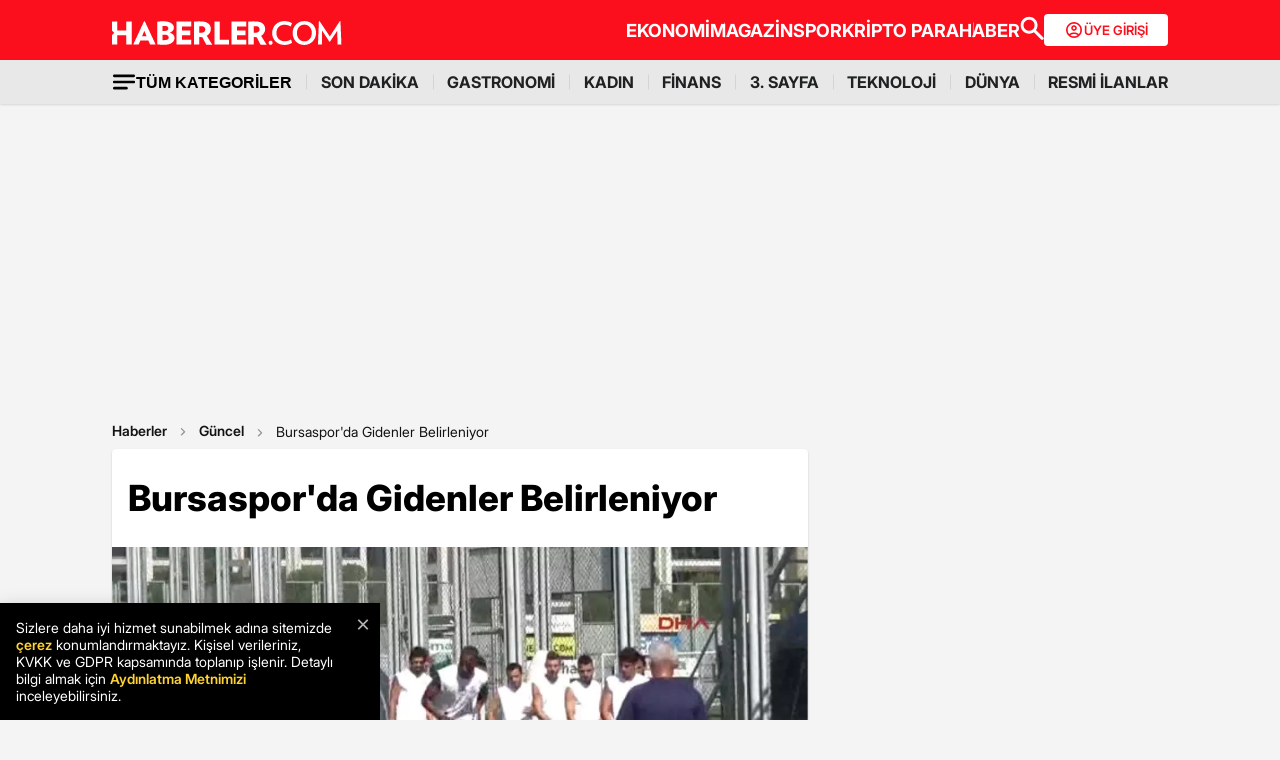

--- FILE ---
content_type: text/html; charset=utf-8
request_url: https://www.haberler.com/guncel/bursaspor-da-gidenler-belirleniyor-9889907-haberi/
body_size: 26644
content:
<!doctype html><html lang="tr"><head><meta name="viewport" content="width=device-width, initial-scale=1.0" /><link rel="preload" href="https://www.haberler.com/mstatic/assets/fonts/Inter_28pt-Regular.woff2" as="font" type="font/woff2" crossorigin="anonymous" /><link rel="preload" href="https://www.haberler.com/mstatic/assets/fonts/Inter_28pt-Medium.woff2" as="font" type="font/woff2" crossorigin="anonymous" /><link rel="preload" href="https://www.haberler.com/mstatic/assets/fonts/Inter_28pt-Bold.woff2" as="font" type="font/woff2" crossorigin="anonymous" /><link rel="preload" href="https://www.haberler.com/mstatic/assets/fonts/Inter_28pt-SemiBold.woff2" as="font" type="font/woff2" crossorigin="anonymous" /><link rel="preload" href="https://www.haberler.com/mstatic/assets/fonts/Inter_28pt-Black.woff2" as="font" type="font/woff2" crossorigin="anonymous" /><link rel="preload" href="https://www.haberler.com/mstatic/assets/fonts/Inter_28pt-ExtraBold.woff2" as="font" type="font/woff2" crossorigin="anonymous" /><style>@font-face { font-family: Inter; src: url('/mstatic/assets/fonts/Inter_28pt-Regular.woff2') format('woff2'),url('/mstatic/assets/fonts/Inter_28pt-Regular.woff') format('woff'); font-weight: 400; font-style: normal; font-display: swap } @font-face { font-family: Inter; src: url('/mstatic/assets/fonts/Inter_28pt-Medium.woff2') format('woff2'),url('/mstatic/assets/fonts/Inter_28pt-Medium.woff') format('woff'); font-weight: 500; font-style: normal; font-display: swap } @font-face { font-family: Inter; src: url('/mstatic/assets/fonts/Inter_28pt-SemiBold.woff2') format('woff2'),url('/mstatic/assets/fonts/Inter_28pt-SemiBold.woff') format('woff'); font-weight: 600; font-style: normal; font-display: swap } @font-face { font-family: Inter; src: url('/mstatic/assets/fonts/Inter_28pt-Bold.woff2') format('woff2'),url('/mstatic/assets/fonts/Inter_28pt-Bold.woff') format('woff'); font-weight: 700; font-style: normal; font-display: swap } @font-face { font-family: Inter; src: url('/mstatic/assets/fonts/Inter_28pt-ExtraBold.woff2') format('woff2'),url('/mstatic/assets/fonts/Inter_28pt-ExtraBold.woff') format('woff'); font-weight: 800; font-style: normal; font-display: swap } @font-face { font-family: Inter; src: url('/mstatic/assets/fonts/Inter_28pt-Black.woff2') format('woff2'),url('/mstatic/assets/fonts/Inter_28pt-Black.woff') format('woff'); font-weight: 900; font-style: normal; font-display: swap } .header-menu li:not(:last-child)::after, .top-menu li:not(:last-child) a::after { content: ""; position: absolute; right: 0; margin-right: -15px; top: 50%; transform: translateY(-50%); height: 15px; width: 1px } .has-dropdown, .header-menu li, .menu-container, .search-container, .top-menu li { position: relative } .category-dropdown, header { position: fixed; z-index: 1000 } .all-category-title, .title-bar button { border: none; background: 0 0; font-size: 16px } .category-column a, .header-menu li a, .subheading-left a, .top-menu li a { text-decoration: none } header { width: 100%; top: 0 } body.scroll-locked { touch-action: none; overscroll-behavior: contain } .top-section { background: #fc0f1c; width: 100%; height: 60px } .red-container { display: flex; align-items: center; justify-content: space-between; max-width: 1056px; width: auto; margin: 0 auto; height: 60px } .menu-container { margin: 0 auto; display: grid } .all-category-title, .menu-w, .sub-menu, .title-bar { display: flex } .menu-container h1 a:hover { color: #fc0f1c !important; cursor: pointer } .header-menu, .top-menu { display: flex; justify-content: flex-start; align-items: center; gap: 28px; list-style: none; padding: 0; margin: 0 } .top-menu { min-height: 18px } .header-menu { gap: 10px } .menu-w { align-items: center; justify-content: flex-end; width: 100%; min-height: 32px; min-width: 826px; gap: 24px } .logo-w { width: 230px; height: 24px } .header-menu li, .top-menu li { display: inline-block } .top-menu li a { color: #fff; font-weight: 700; font-size: 18px } .top-menu li a:hover { color: #fffc } .top-menu li:not(:last-child) a::after { background: rgb(250 198 191 / .6) } .header-menu li a, .header-menu li a span { color: #202122; font-size: 16px } .header-menu li:not(:last-child)::after { background: #d4d4d4 } .all-category-title { align-items: center; gap: 8px; cursor: pointer } .title-bar { justify-content: space-between; align-items: center; width: 100%; max-width: 1056px; margin: 0 auto 24px } .category-dropdown { display: none; top: 60px; left: 0; width: 100vw; max-height: calc(100vh - 60px); overflow-y: auto; background: #e8e8e8; padding: 10px 0 40px } .category-list { display: flex; justify-content: flex-start; max-width: 1056px; margin: 0 auto; padding: 0 } .category-column { display: flex; flex-direction: column; flex: 1; min-width: 150px; padding-right: 40px; position: relative } .category-column a { color: #333; font-size: 14px !important; padding: 10px 0; font-weight: 700; transition: color .2s ease-in-out } .category-dropdown a::after { content: none !important } .category-column a:hover, .has-dropdown a span:hover, .header-menu li a:hover, .mobile-menu-items a:hover, .new3category-box-container a:hover, button.all-category-title:hover span.font-bold { color: #fc0f1c } button.all-category-title:hover img { content: url(/mstatic/assets/img/headericons/all-red.svg) } .category-dropdown.is-open, .desktop-search-container.active { display: block } .new3category-box-container { max-width: 1056px; width: 100%; display: grid; grid-template-columns: repeat(4,1fr); align-items: stretch; gap: 10px; margin: 0 auto 24px; font-size: 16px; line-height: 16px; font-weight: 700; padding-bottom: 24px; border-bottom: 1px solid #d4d4d4 } .new3category-box-container a { font-size: 16px; padding: 10px 0 } .member-login-button { display: flex; align-items: center; justify-content: center; gap: 10px; border-radius: 4px; background: #fff; border: none; color: #fc0f1c; font-size: 13px; font-weight: 600; flex-shrink: 0; flex-grow: 0; width: 124px; max-width: 124px; min-width: 124px; height: 32px; padding: 10px } .member-login-button .icon { width: 20px; height: 20px } .member-login-button .icon svg { width: 20px; height: 20px; fill: currentColor } .desktop-search-container { display: none; position: fixed; top: 52px; left: 0; width: 100%; background-color: #f7f7f7; box-shadow: 0 4px 15px rgb(0 0 0 / .1); z-index: 999; padding: 20px 0 } .search-content-wrapper { width: 90%; max-width: 1200px; margin: 0 auto } .bottom-header, .search-bar-desktop.active { max-width: 1056px; width: 100% } .search-input-area { display: flex; align-items: center; background-color: #fff; border: 1px solid #ddd; border-radius: 5px } .icon-search-glass { padding: 0 10px; display: flex; align-items: center } .search-input { flex: 1; border: none; padding: 10px; font-size: 16px; outline: 0 } .search-button { background-color: red; color: #fff; border: none; padding: 10px 20px; border-radius: 0 5px 5px 0; cursor: pointer; font-size: 16px } .close-button { background-color: #fff0; border: none; font-size: 24px; color: #888; cursor: pointer; padding: 0 15px } .mobile-search-button { background-color: #fc0f1c; border-radius: 4px; border: 0; color: #fff; padding: 6px 12px } .bottom-section { background: #e8e8e8; box-shadow: 0 1px 2px 0 rgb(0 0 0 / .12); width: 100%; height: 44px } .bottom-header { font-size: 16px; font-weight: 700; padding: 10px 0 } .search-desktop-container { display: none; width: 100%; height: 98px; position: fixed; justify-content: center; gap: 12px; top: 8px; left: 0; background-color: #e8e8e8; margin: 52px auto 0; padding: 24px 12px; box-shadow: 0 5px 21px -7px rgb(0 0 0 / .68); z-index: 1000; opacity: 0; pointer-events: none } .search-bar-desktop, .subheading-right { align-items: center; display: flex; box-sizing: border-box } .search-desktop-container.active { display: flex; opacity: 1; pointer-events: auto } #searchform { width: 100%; max-width: 1036px } .search-bar-desktop { height: 50px; border: 1px solid #d1d1d1; border-radius: 6px; background: #fff; padding: 8px 12px; outline: 0 } .search-bar-desktop input[type=search] { padding: 8px 12px; height: 34px; background-color: #fff; color: #878787; font-size: 16px; border: none; box-sizing: border-box; width: 100%; display: inline-block; outline: 0 } .search-input-button { background: 0 0; border: none; cursor: pointer; padding: 0; width: 24px; height: 24px } input[type=search]::-webkit-search-cancel-button { -webkit-appearance: none; appearance: none } input[type=search]::-ms-clear { display: none; width: 0; height: 0 } .subheading-right { max-width: 81.25rem; width: 100%; border-radius: .625rem; font-size: 1rem; font-weight: 700; line-height: 1.3; justify-content: flex-start } .subheading-left { display: flex; align-items: center; justify-content: flex-start; width: 15.625rem; height: 2.5rem; border-top-left-radius: .625rem; border-bottom-left-radius: .625rem; padding-left: 89px; box-sizing: border-box } .subheading-left a { display: block; font-size: 1.3125rem; line-height: 1.7 } .subheading-double { padding-top: 30px; z-index: 999; border-bottom-left-radius: 0 } .corporate-mobile, .hb-mobile-header, .list-box, .mobile-about, .mobile-seperator { display: none } @media (max-width:380px) { .new3category-box-container { grid-template-columns: none !important } } @media (max-width:1024px) { .nav-menu, header { height: 52px } #mobile-header #mobile-menu-toggle, #mobile-header #mobile-search-button { top: 12px; text-align: center; border: none; background: 0 0; position: fixed; display: block } .nav-menu, .overlay { left: 0; top: 0; width: 100% } .hb-mobile-header { display: block } .nav-menu { position: fixed; right: 0; z-index: 3; background: #fe0000 } #mobile-header #mobile-menu-toggle { width: 24px; height: 24px; left: 16px } #mobile-header .logo { position: fixed; top: 15px; left: 50%; transform: translateX(-50%); z-index: 3 } .bottom-section, .mobile-menu-items a.active::after, .mobile-menu-items a.no-separator::after, .search-bar-desktop, .search-container.hidden, .top-section { display: none } #mobile-header #mobile-search-button { right: 16px } #mobile-header #mobile-menu-toggle i { font-size: 40px; color: #fff } #mobile-menu { position: fixed; top: 52px; left: -314px; right: auto; width: 100%; max-width: 314px; height: calc(100% - 50px); bottom: 0; z-index: 10; overflow-y: auto; background-color: #fff; transition: transform .34s,opacity .34s; opacity: 0 } #mobile-menu.active { transform: translateX(314px); opacity: 1 } .sidebar-menu { list-style: none; margin: 0; padding: 0 0 24px } .sidebar-menu li { background: #fff; border-bottom: 1px solid #efefef } .sidebar-menu li:first-child a { border-top: none } .sidebar-menu li a { padding: 10px 16px; display: block; color: #000; text-decoration: none; font-size: 18px; font-weight: 600 } .sidebar-menu li a img { padding-right: 10px; vertical-align: middle; width: 30px; height: 30px } .uye-girisi a { background-color: #3fc277 !important } .arrow { font-size: 27px; line-height: 0; position: relative; display: inline-block; margin-left: 2px; transform: translateY(3px); font-weight: 300; color: #fff } .app-logo, .social-logo { display: grid; text-align: center } .social-logo { grid-template-columns: repeat(4,1fr); margin-bottom: 24px } .social-logo a img { width: 48px; height: 48px } .app-logo { grid-template-columns: repeat(3,1fr); margin: 10px auto; padding: 0 5px } .app-logo a img { width: 80px; height: 26px } .overlay { visibility: hidden; position: fixed; height: 100%; background-color: rgb(0 0 0 / .5); z-index: 2; -webkit-transition: opacity .34s; transition: opacity .34s } .overlay.active { visibility: visible; opacity: 1; transition-delay: 0s } .search-container { position: fixed; top: 0; width: 100%; background-color: #f6f6f6; margin: 52px auto 0; padding: 16px 12px 24px; box-shadow: 0 5px 21px -7px rgb(0 0 0 / .68); transition: transform .34s,opacity .34s; transform: translateY(0); opacity: 1; z-index: 1000 } .mobile-search, .search-input { padding: 8px 12px; background-color: #fff } .search-close { display: flex; justify-content: flex-end; width: 100%; margin-bottom: 8px } .search-input { border: 1px solid #d1d1d1; border-radius: 6px; display: flex; justify-content: center; align-items: center; gap: 10px } .mobile-search, .mobile-search:focus { outline: 0; border: none } .mobile-search { height: 34px; color: #878787; font-size: 16px; box-sizing: border-box; width: 100%; display: inline-block } .mobile-menu-container { display: flex; align-items: flex-start; overflow-x: auto; white-space: nowrap; padding: 12px 16px; background-color: #e5e5e6; text-align: center; font-size: 16px; font-weight: 500; line-height: 20px; letter-spacing: -.08px; margin-top: 52px } .mobile-menu-items a { display: inline-block; position: relative; padding: 0 15px; color: #000; text-decoration: none; font-weight: 700; transition: background-color .3s } .mobile-menu-items a:not(:last-child)::after { content: ""; position: absolute; right: 0; height: 24px; width: .031rem; background-color: #3c3c435c } .mobile-menu-items a:first-child { padding-left: 0 } .mobile-menu-items a.active { border-radius: 6px; border: .5px solid; box-shadow: 0 3px 8px 0 rgb(0 0 0 / .12),0 3px 1px 0 rgb(0 0 0 / .04); background-color: #fff; padding: 8px 12px; font-weight: 600 } .topBar { top: 41px; z-index: 399; margin-bottom: 0; position: fixed } .hbFinanceTopBar { width: calc(100% + 30px); margin: 52px -15px 0; padding-bottom: 5px !important; display: flex; align-items: center; overflow: auto; background: #fff } .topBar .hbFinanceTopBar span { color: #000; margin-bottom: 3px; font-size: 13px; white-space: nowrap } } @media (min-width:1025px) and (max-width:1080px) { .has-dropdown span, .header-menu li a { font-size: 14px } .menu-container, .red-container { padding-left: 16px; padding-right: 16px } } @media (min-width:1085px) and (max-width:1269px) { .header { font-size: 1rem } .top-menu { margin: 0 } .bottom-header, .subheading-right { font-size: .8rem } } .mb-0 { margin-bottom: 0 !important } .mb-3 { margin-bottom: 3px !important } .mb-10 { margin-bottom: 10px !important } .mb-12 { margin-bottom: 12px !important } .mb-16 { margin-bottom: 16px !important } .mb-18 { margin-bottom: 18px !important } .mb-20 { margin-bottom: 20px !important } .mb-24 { margin-bottom: 24px !important } .mb-32 { margin-bottom: 32px !important } .mb-36 { margin-bottom: 36px !important } .mb-82 { margin-bottom: 82px !important } .mb-n-3 { margin-bottom: -3px !important } .mb-n-6 { margin-bottom: -6px !important } .mt-0 { margin-top: 0 !important } .mt-2 { margin-top: 2px !important } .mt-5 { margin-top: 5px !important } .mt-12 { margin-top: 12px !important } .mt-24 { margin-top: 24px !important } .mt-30 { margin-top: 30px !important } .mr-0 { margin-right: 0 !important } .mr-6 { margin-right: 6px !important } .mr-24 { margin-right: 24px !important } .ml-0 { margin-left: 0 !important } .ml-10 { margin-left: 10px !important } .mx-0 { margin-left: 0 !important; margin-right: 0 !important } .mx-12 { margin-left: 12px !important; margin-right: 12px !important } .mx-24 { margin-left: 24px !important; margin-right: 24px !important } .mx-auto { margin: 0 auto !important } .my-0 { margin-top: 0 !important; margin-bottom: 0 !important } .my-16 { margin-top: 16px !important; margin-bottom: 16px !important } .my-24 { margin-top: 24px !important; margin-bottom: 24px !important } .m-0 { margin: 0 !important } .pb-0 { padding-bottom: 0 !important } .pb-24 { padding-bottom: 24px !important } .pt-0 { padding-top: 0 !important } .pt-5 { padding-top: 5px !important } .pt-8 { padding-top: 8px !important } .pt-30 { padding-top: 30px !important } .pr-0 { padding-right: 0 !important } .pr-6 { padding-right: 6px !important } .pl-0 { padding-left: 0 !important } .px-16 { padding-left: 16px !important; padding-right: 16px !important } .px-10 { padding-left: 10px !important; padding-right: 10px !important } .px-24 { padding-left: 24px !important; padding-right: 24px !important } .px-0 { padding-left: 0 !important; padding-right: 0 !important } .py-0 { padding-top: 0 !important; padding-bottom: 0 !important } .py-12 { padding-top: 12px !important; padding-bottom: 12px !important } .py-24 { padding-top: 24px !important; padding-bottom: 24px !important } .p-0 { padding: 0 !important } .p-16 { padding: 16px !important } .p-20 { padding: 20px !important } .p-24 { padding: 24px !important } .d-block { display: block !important } .d-none { display: none !important } .d-flex { display: flex !important } .d-grid { display: grid !important } .flex-wrap { flex-wrap: wrap !important } .align-items-center { align-items: center !important } .align-content-center { align-content: center !important } .gap-8 { gap: 8px !important } .gap-12 { gap: 12px !important } .gap-16 { gap: 16px !important } .gap-24 { gap: 24px !important } .gap-28 { gap: 28px !important } .justify-content-between { justify-content: space-between !important } .justify-content-end { justify-content: end !important } .position-relative { position: relative !important } .position-absolute { position: absolute !important } .position-static { position: static !important } .font-bold { font-weight: 700 !important } .font-bolder { font-weight: 800 !important } .font-boldest { font-weight: 900 !important } .font-normal { font-weight: 400 !important } .font-medium { font-weight: 500 !important } .text-center { text-align: center !important } .text-right { text-align: right !important } .text-left { text-align: left !important } .font-12px { font-size: 12px !important } .font-14px { font-size: 14px !important } .font-16px { font-size: 16px !important } .font-20px { font-size: 20px !important } .font-24px { font-size: 24px !important } .font-30px { font-size: 30px !important } .text-yellow { color: #fdbe1c !important } .text-white { color: #fff !important } .text-light { color: #5d5d5d !important } .text-dark { color: #1d1d1d !important } .text-black { color: #000 !important } .text-gray { color: #888 !important } .text-red { color: #fb0d1b !important } .text-green { color: #2ba339 !important } .text-decoration-none, a { text-decoration: none !important } .border-left-red { border-left: 4px solid #fb0d1b !important } .border-top-red { border-top: 4px solid #fb0d1b !important } .bg-black { background-color: #000 !important } .bg-white { background: #fff !important } .bg-red { background: #fc0f1c !important } .hover-none:hover, .shadow-0 { box-shadow: none !important } .w-0 { width: unset !important } .w-100 { width: 100% !important } .w-auto { width: auto !important } .h-100 { height: 100% !important } .h-44px { height: 44px !important } .h-100px { height: 100px !important } .h-132px { height: 132px !important } .h-auto { height: auto !important } .img-fluid, footer { height: auto; width: 100% } .max-w-1056 { max-width: 1056px !important } .border-none { border: none !important } .cursor-pointer { cursor: pointer !important } .float-left { float: left !important } .line-height-default { line-height: 140% !important } .line-height-none { line-height: 0 !important } .circle { border: 1px solid #000; border-radius: 50% } @media only screen and (max-width:767px) { .d-md-block { display: block !important } .d-md-none { display: none !important } .d-md-flex { display: flex !important } .d-md-grid { display: grid !important } .scroll-md-x { width: 100%; overflow-x: auto; white-space: nowrap } .p-md-16, .px-md-16 { padding-right: 16px !important; padding-left: 16px !important } .px-md-0 { padding-right: 0 !important; padding-left: 0 !important } .py-md-0 { padding-top: 0 !important; padding-bottom: 0 !important } .mt-md-0 { margin-top: 0 !important } .mt-md-16 { margin-top: 16px !important } .mt-md-24 { margin-top: 24px !important } .mt-md-26 { margin-top: 26px !important } .mb-md-0 { margin-bottom: 0 !important } .mb-md-12 { margin-bottom: 12px !important } .mb-md-16 { margin-bottom: 16px !important } .mb-md-18 { margin-bottom: 18px !important } .mb-md-24 { margin-bottom: 24px !important } .mx-md-16 { margin-left: 16px !important; margin-right: 16px !important } .max-md-w-0 { max-width: unset !important } .font-md-26px { font-size: 26px !important } .font-md-18px { font-size: 18px !important } .text-md-left { text-align: left !important } .align-items-md-start { align-items: start !important } .justify-content-md-end { justify-content: end !important } } @media only screen and (max-width:992px) { .d-lg-block { display: block !important } .d-lg-none { display: none !important } .d-lg-flex { display: flex !important } } @media only screen and (max-width:1024px) { .d-xl-none { display: none !important } .pb-xl-0 { padding-bottom: 0 !important } .px-xl-0 { padding-left: 0 !important; padding-right: 0 !important } .mb-xl-24 { margin-bottom: 24px !important } .bg-xl-white { background-color: #fff !important } } a, body { color: #333 } *, body { margin: 0 } body, h1, h2, h3, h4, h5, h6, textarea { font-family: "Inter", sans-serif; } * { padding: 0; box-sizing: border-box } body { font-weight: 400; font-size: 18px; background-color: #f4f4f4; overflow-x: hidden } h1, h2, h3, h4, h5, h6 { font-weight: 700; line-height: 140%; color: #333 } h1 { font-size: 36px } h2 { font-size: 26px } h3 { font-size: 22px } h4 { font-size: 20px } h5 { font-size: 18px } h6 { font-size: 16px } .notification-popup { display: flex; max-width: 480px; width: 100%; height: 178px; padding: 16px; border-radius: 0 0 20px 20px; border: 3px solid #fb0d1b; background: #fff; margin: auto; box-shadow: 0 0 10px 0 #959595; position: fixed; top: -150px; left: 50%; transform: translateX(-50%); z-index: 9999; opacity: 0; visibility: hidden } .notification-popup.show { top: 0; opacity: 1; visibility: visible } .notification-popup .popup-logo { width: 60px; height: 60px; margin-right: 24px } .notification-popup .popup-icerik { display: flex; flex-direction: column } .notification-popup .popup-icerik span { font-size: 18px; font-weight: 600; padding-bottom: 8px; margin-bottom: 8px; border-bottom: 1px solid #fb0d1b; line-height: 150% } .notification-popup .popup-icerik p { font-size: 14px; line-height: 150%; margin-bottom: 16px } .notification-popup .popup-icerik .button-group { display: flex; justify-content: flex-end } .notification-popup #popup-close { font-size: 14px; color: #888; padding: 10px 24px; border: none; background-color: #fff; cursor: pointer } .notification-popup #popup-allow { background-color: #fb0d1b; font-size: 16px; font-weight: 600; border: none; color: #fff; padding: 10px 24px; border-radius: 5px; margin-left: 8px; cursor: pointer } .bottom-container, .footer-text { text-align: center; font-size: 13px } footer { color: #000; font-size: 13px; background-color: #fff; clear: both } footer#footer { position: sticky; bottom: 0 } .footer-container { max-width: 1056px; width: 100%; margin: 0 auto; padding: 24px 0 } .footer-section { display: flex; align-items: center; gap: 24px } .footer-section.about h2 { font-size: 20px; font-weight: 700; padding: 0 10px 0 16px } .footer-section.about p { font-size: 13px; font-weight: 500; color: #5d5d5d } .about-list { display: flex; justify-content: flex-end; padding: 0; margin: 0 0 0 auto; align-items: center } .news-container, .news-detail-container { width: 100%; justify-content: space-between; display: grid } .about-list li { position: relative; padding-left: 25px; list-style: none } .about-list li a, .news-item a { text-decoration: none; color: #000 } .about-list li:first-child { padding-left: 0 } .about-list li:not(:first-child)::before { content: ""; position: absolute; left: 10px; top: 50%; transform: translateY(-50%); border: 1px solid #000; width: 2px; height: 2px; border-radius: 50%; background-color: #000 } .news-container { grid-template-columns: repeat(6,1fr); gap: 30px } .news-detail-container { grid-template-columns: repeat(4,1fr) } .news-item { font-size: 14px; font-weight: 700 } .news-item ul { margin: 16px 0 0; padding-inline-start: 0 } .news-item-file ul { display: flex; justify-content: space-between } .news-item li:last-child, .news-item-file ul li { padding-bottom: 0 } .news-item li { list-style-type: none; padding-bottom: 12px } .news-item li a { font-size: 14px; font-weight: 400; color: #000; text-decoration: none } .follow-container { display: grid; grid-template-columns: repeat(5,50%); gap: 12px; width: 1056px } .follow-items h2, .follow-items p { font-size: 13px; font-weight: 700 } .follow-items p { font-weight: 500; color: #454545; padding-top: 13px } .follow-items .app, .follow-items .icon { display: flex; align-items: center; gap: 10px; margin: 12px 0 } .bottom-container { display: inline-block; width: 100% } .bottom-container p { font-weight: 700; color: #454545 } .section-seperator { width: 100%; height: 1px; background-color: #e2e2e2; margin: 24px 0 } .footer-menu-container { display: flex; flex-direction: column; align-items: center; justify-content: center; margin-top: 20px } .footer-text { margin: 10px 0; font-weight: 700 } .bottom-menu { display: flex; gap: 5px; align-items: center; margin: 0 20px } .footer-menu { display: flex; gap: 5px; align-items: center } .footer-menu-item { text-decoration: none; color: #333; font-weight: 700 } .separator { width: 1px; height: 10px; background-color: #333; align-self: center } .bottom-menu-text { font-weight: 400; text-decoration: none; color: #333 } .hbftTerms { text-align: center; padding-bottom: 100px } .hata-bildir { margin-bottom: 10px } @media (max-width:767px) { .category-list, .new3category-box-container { grid-template-columns: repeat(2,1fr) } .category-list { display: grid } footer#footer { padding: 16px } .footer-container { flex-direction: column; max-width: 100%; background-color: #fff } .footer-section { display: block } .footer-section.about { border-left: none; height: auto } .footer-section.about a img, .footer-section.about p, .news-item-file { display: none } .list-box, .mobile-about { display: flex; width: 100% } .mobile-about { align-items: center; background-color: #fff; height: 37px; justify-content: space-between; margin-bottom: 12px } .mobile-about h2 { font-size: 20px; font-weight: 700; padding: 0 10px 0 16px } .mobile-about p { font-size: 10px; font-weight: 400; color: #5d5d5d } .about-list { margin-left: 0; font-size: 12px; justify-content: flex-start } .footer-section .news-item ul, .footer-section.about ul.about-list { padding: 0 !important } .about-list li { padding-left: 24px } .follow-container { grid-template-columns: repeat(1,1fr); gap: 0; width: 100% } .news-container, .news-detail-container { grid-template-columns: repeat(2,1fr); gap: 32px } .follow-items .app, .follow-items .icon { margin: 16px 0 0 } .news-container { width: 100% } .corporate-mobile { display: grid; width: 100% } .news-mobile-item { font-size: 14px; font-weight: 700 } .news-mobile-item ul { margin: 16px 0 0; padding-inline-start: 0 } .news-mobile-item li { list-style-type: none; padding-bottom: 12px } .news-mobile-item li:last-child { padding-bottom: 0 } .news-mobile-item li a { font-size: 13px; font-weight: 400; color: #000; text-decoration: none } .mobile-seperator { display: block; width: 100%; height: 1px; background-color: #e2e2e2; margin: 20px 0 } .footer-info, .footer-links { display: flex; justify-content: center; gap: 5px } .footer-info { align-items: center } .hata-bildir { margin-left: 0 } } @media (min-width:768px) and (max-width:1024px) { .about-list { font-size: 11px } .footer-section.about p { font-size: 12px } .footer-container { padding: 16px 24px } .news-container { grid-template-columns: repeat(6,1fr); gap: 20px } } @media (max-width:372px) { .about-list li { padding-left: 12px } .about-list li:not(:first-child)::before { left: 4px } } </style><meta charset="UTF-8"><title>Bursaspor'da Gidenler Belirleniyor - Haberler</title><link rel="canonical" href="https://www.haberler.com/guncel/bursaspor-da-gidenler-belirleniyor-9889907-haberi/" /><meta name="viewport" content="width=device-width,minimum-scale=1,initial-scale=1"><meta name="robots" content="max-image-preview:large"><meta name="title" content="Bursaspor'da Gidenler Belirleniyor - Haberler"><meta name="description" content="Bursaspor'da gidenler belirleniyorCemal EKENTOK-Gürkan DURAL BURSA (DHA)-Bursaspor, sabah saatlerinde yaptığı çalışma ile hazırlıklarını sürdürdü." /><meta name="datePublished" content="2017-08-01T12:54:00+0300" /><meta name="dateModified" content="2017-08-01T12:54:00+0300" /><meta name="dateCreated" content="2017-08-01T12:54:00+03:00" /><meta name="dateUpdated" content="2017-08-01T12:54:00+03:00" /><meta name="keywords" content="Paul Le Guen,Bursaspor,Ozan Can,Hanlı"><meta name="articleSection" content="news"><meta name="url" content="https://www.haberler.com/guncel/bursaspor-da-gidenler-belirleniyor-9889907-haberi/" /><meta property="og:url" content="https://www.haberler.com/guncel/bursaspor-da-gidenler-belirleniyor-9889907-haberi/" /><meta property="og:site_name" content="Haberler" /><meta property="og:locale" content="tr_TR" /><meta property="og:type" content="article" /><meta property="og:title" content="Bursaspor'da Gidenler Belirleniyor" /><meta property="og:description" content="Bursaspor'da gidenler belirleniyorCemal EKENTOK-Gürkan DURAL BURSA (DHA)-Bursaspor, sabah saatlerinde yaptığı çalışma ile hazırlıklarını sürdürdü." /><meta property="og:image" content="https://foto.haberler.com/haber/2017/08/01/bursaspor-da-gidenler-belirleniyor-9889907_amp.jpg" /><meta property="og:image:alt" content="Bursaspor'da Gidenler Belirleniyor" /><meta property="og:image:secure_url" content="https://foto.haberler.com/haber/2017/08/01/bursaspor-da-gidenler-belirleniyor-9889907_amp.jpg" /><meta property="og:image:width" content="768" /><meta property="og:image:height" content="432" /><meta property="og:image:type" content="image/jpeg" /><meta name="twitter:image" content="https://foto.haberler.com/haber/2017/08/01/bursaspor-da-gidenler-belirleniyor-9889907_amp.jpg" /><meta name="image" content="https://foto.haberler.com/haber/2017/08/01/bursaspor-da-gidenler-belirleniyor-9889907_amp.jpg" /><meta property="og:video" content="https://izle.haberler.com/2017/08/01/bursaspor-da-gidenler-belirleniyor-9889907_kj_1600.mp4" /><meta property="og:video:secure_url" content="https://izle.haberler.com/2017/08/01/bursaspor-da-gidenler-belirleniyor-9889907_kj_1600.mp4" /><meta property="og:video:type" content="video/mp4" /><meta property="og:video:width" content="640" /><meta property="og:video:height" content="360" /><meta property="article:published_time" content="2017-08-01T12:54:00+03:00" /><meta property="article:modified_time" content="2017-08-01T12:54:00+03:00" /><meta property="article:author" content="https://www.facebook.com/Haberler" /><meta property="article:publisher" content="https://www.facebook.com/Haberler" /><meta property="article:section" content="Güncel" /><meta property="article:tag" content="Güncel,Haberler" /><meta property="article:content_tier" content="free" /><meta property="fb:page_id" content="116642265047044" /><meta property="fb:app_id" content="1094461860619988" /><meta name="twitter:card" content="summary_large_image" /><meta name="twitter:site" content="@Haberler" /><meta name="twitter:creator" content="@Haberler" /><meta name="twitter:title" content="Bursaspor'da Gidenler Belirleniyor" /><meta name="twitter:description" content="Bursaspor'da gidenler belirleniyorCemal EKENTOK-Gürkan DURAL BURSA (DHA)-Bursaspor, sabah saatlerinde yaptığı çalışma ile hazırlıklarını sürdürdü." /><meta name="twitter:image:alt" content="Bursaspor'da Gidenler Belirleniyor" /><meta name="twitter:url" content="https://www.haberler.com/guncel/bursaspor-da-gidenler-belirleniyor-9889907-haberi/" /><meta property="al:ios:url" content="ios-app://app.ym.haberler/http/haberler.com/guncel/bursaspor-da-gidenler-belirleniyor-9889907-haberi/" /><meta property="al:ios:app_store_id" content="339144085" /><meta property="al:ios:app_name" content="Haberler" /><meta property="al:android:url" content="android-app://app.ym.haberler/http/haberler.com/guncel/bursaspor-da-gidenler-belirleniyor-9889907-haberi/" /><meta property="al:android:app_name" content="Haberler" /><meta property="al:android:package" content="tr.com.yenimedya.haberler" /><meta property="al:web:url" content="https://www.haberler.com/guncel/bursaspor-da-gidenler-belirleniyor-9889907-haberi/" /><meta name="twitter:dnt" content="on"><meta name="twitter:app:country" content="TR"><meta name="twitter:app:name:iphone" content="Haberler"><meta name="twitter:app:id:iphone" content="339144085"><meta name="twitter:app:url:iphone" content="ios-app://app.ym.haberler/http/haberler.com/guncel/bursaspor-da-gidenler-belirleniyor-9889907-haberi/"><meta name="twitter:app:name:ipad" content="Haberler"><meta name="twitter:app:id:ipad" content="339144085"><meta name="twitter:app:url:ipad" content="ios-app://app.ym.haberler/http/haberler.com/guncel/bursaspor-da-gidenler-belirleniyor-9889907-haberi/"><meta name="twitter:app:name:googleplay" content="Haberler"><meta name="twitter:app:id:googleplay" content="tr.com.yenimedya.haberler"><meta name="twitter:app:url:googleplay" content="android-app://app.ym.haberler/http/haberler.com/guncel/bursaspor-da-gidenler-belirleniyor-9889907-haberi/"><meta name="url" content="https://www.haberler.com/guncel/bursaspor-da-gidenler-belirleniyor-9889907-haberi/"><link rel="alternate" href="android-app://app.ym.haberler/http/haberler.com/guncel/bursaspor-da-gidenler-belirleniyor-9889907-haberi/" /><link rel="alternate" href="ios-app://app.ym.haberler/http/haberler.com/guncel/bursaspor-da-gidenler-belirleniyor-9889907-haberi/" /><link rel="amphtml" href="https://www.haberler.com/amp/bursaspor-da-gidenler-belirleniyor-9889907-haberi/" /><link rel="icon" type="image/png" sizes="16x16" href="https://www.haberler.com/mstatic/favicons/favicon_02.ico"><script type="text/javascript">(function (w, d, s, l, i) { w[l] = w[l] || []; w[l].push({ 'gtm.start': new Date().getTime(), event: 'gtm.js' }); var f = d.getElementsByTagName(s)[0], j = d.createElement(s), dl = l != 'dataLayer' ? '&l=' + l : ''; j.defer = true; j.src = 'https://www.googletagmanager.com/gtm.js?id=' + i + dl; f.parentNode.insertBefore(j, f); })(window, document, 'script', 'dataLayer', 'GTM-KSKB5QB'); window.dataLayer = window.dataLayer || []; function gtag() { dataLayer.push(arguments); } gtag('js', new Date()); gtag('config', 'G-FFKENFZBJW'); </script><script>document.addEventListener("DOMContentLoaded", function () { var yorumEvent = false; function kontrol() { if (yorumEvent) return; var bolum = document.querySelector("[id$='ucYorumlar']"); if (!bolum) return; var rect = bolum.getBoundingClientRect(); if (rect.top < window.innerHeight) { gtag('event', 'view_hd_yorum_bloku'); yorumEvent = true; window.removeEventListener("scroll", kontrol); } } window.addEventListener("scroll", kontrol); kontrol(); }); </script><script type="application/ld+json">{ "@context": "https://schema.org", "@graph": [ { "@type": "NewsArticle", "articleSection":"Güncel", "headline": "Bursaspor'da Gidenler Belirleniyor", "description": "Bursaspor'da gidenler belirleniyorCemal EKENTOK-Gürkan DURAL BURSA (DHA)-Bursaspor, sabah saatlerinde yaptığı çalışma ile hazırlıklarını sürdürdü.", "keywords":["Güncel","Haberler"], "articleBody":"Bursaspor'da gidenler belirleniyorCemal EKENTOK-Gürkan DURAL BURSA (DHA)-Bursaspor, sabah saatlerinde yaptığı çalışma ile hazırlıklarını sürdürdü.Yeni sezon öncesi taktik çalışmalara ve özel maçlara Bursa'da da ağırlık veren Bursaspor'da Fransız Teknik Direktör Paul Le Guen, yeni sezon kadrosunu şekillendirmeye başladı.Le Guen, yeni sezonda kadroda düşünmediği Boban Joviç, Sinan Bakış, Mert Örnek, Ozan Can Kökçü'nün yanı sıra, akşam üzeri yapılacak olan Keçiörengücü maçında yer almayacak Rüştü Hanlı, anneannesi vefat Kubilay Kanatsızkuş ile yeniden alt yapıya dönecek olan Yusuf Abdullah, Cafu diğer sahada yardımcı antrenör İsmail Serbest yönetiminde çalıştılar.Kulübe yakın çevreler, yeni oyuncuların gelmesi halinde Ricardo Faty ile birlikte bazı futbolcuların da ekleneceği belirtildi.Bu arada Fransız teknik direktör, sabah toplantısı sonrasında, takımdan ilk etapta gidecekleri açıklarken, diğer sahaya gönderdiği Kubilay Kanatsızkuş'u yanına çağırarak, anneannesinin vefatı nedeniyle maçta yer almayacağı için diğer gruba gönderdiğini söyledi.Bursaspor, 1 saat süren antrenmanda, ısınmanın ardından dayanıklılık ve kuvvet çalışmasının ardından 9'arlı iki gruba ayrılarak tek pas ve pres yaptı. Daha sonra daraltılmış alanda Paul le Guen yaklaşık 20 dakika süren kalecilerin de yer aldığı çiftkale maç yaptırdı.Antrenmanı 1 saatte kesen Le Guen daha sonra oyuncularını serbest bıraktı. Bursaspor, akşam saatlerinde saat 18.00'de Minareli Çavuş Tesisleri'nde Spor Toto 2.Lig takımlarından Keçiörengücü ile yapacağı maçla hazırlıklarını sürdürecek.", "name": "Bursaspor'da Gidenler Belirleniyor", "thumbnailUrl":"https://foto.haberler.com/haber/2017/08/01/bursaspor-da-gidenler-belirleniyor-9889907_amp.jpg", "inLanguage":"tr-TR", "genre":"news", "publishingPrinciples":"https://www.haberler.com/haberler/yayin-ilkeleri/", "mainEntityOfPage":{ "@type": "WebPage","@id":"https://www.haberler.com/guncel/bursaspor-da-gidenler-belirleniyor-9889907-haberi/" }, "hasPart":{ "@type":"WebPageElement", "isAccessibleForFree":true, "cssSelector":"h1, .description, .haber_metni" }, "isFamilyFriendly":"True", "isAccessibleForFree":"True", "dateCreated ": "2017-08-01T12:54:00+03:00", "datePublished": "2017-08-01T12:54:00+03:00", "dateModified": "2017-08-01T12:54:00+03:00", "wordCount": "233", "typicalAgeRange ": "7-", "timeRequired":"PT3M", "image" : { "@type":"ImageObject", "contentUrl":"https://foto.haberler.com/haber/2017/08/01/bursaspor-da-gidenler-belirleniyor-9889907_amp.jpg", "caption":"Bursaspor'da Gidenler Belirleniyor", "name":"Bursaspor'da Gidenler Belirleniyor", "representativeOfPage":"True", "datePublished": "2017-08-01T12:54:00+03:00", "description": "Bursaspor'da gidenler belirleniyorCemal EKENTOK-Gürkan DURAL BURSA (DHA)-Bursaspor, sabah saatlerinde yaptığı çalışma ile hazırlıklarını sürdürdü.", "url":"https://foto.haberler.com/haber/2017/08/01/bursaspor-da-gidenler-belirleniyor-9889907_amp.jpg", "width":"768", "height":"432" }, "video": { "@type": "VideoObject", "name": "Bursaspor'da Gidenler Belirleniyor", "description": "Bursaspor'da gidenler belirleniyorCemal EKENTOK-Gürkan DURAL BURSA (DHA)-Bursaspor, sabah saatlerinde yaptığı çalışma ile hazırlıklarını sürdürdü.", "thumbnailUrl": "https://foto.haberler.com/haber/2017/08/01/bursaspor-da-gidenler-belirleniyor-9889907_amp.jpg", "caption": "Bursaspor'da Gidenler Belirleniyor", "transcript": "Bursaspor'da Gidenler Belirleniyor", "uploadDate": "2017-08-01T12:54:00+03:00", "dateCreated": "2017-08-01T12:54:00+03:00", "duration":"PT2M42S","contentURL": "https://izle.haberler.com/2017/08/01/bursaspor-da-gidenler-belirleniyor-9889907_kj_1600.mp4", "url": "https://www.haberler.com/guncel/bursaspor-da-gidenler-belirleniyor-9889907-haberi/", "inLanguage": "tr-TR", "isFamilyFriendly": "http://schema.org/True", "requiresSubscription": "http://schema.org/False", "playerType": "HTML5 Flash", "width": "640", "height": "360", "publisher": { "@context":"http://schema.org", "@type":"Organization", "image":"https://foto.haberler.com/genel/haberler-com-amp-logo.jpg", "name":"Haberler", "url":"https://www.haberler.com/", "logo":{"@type":"ImageObject","url":"https://foto.haberler.com/genel/haberler-com-amp-logo.jpg","width":"480","height":"60" } } }, "author": { "@type": "Organization", "name": "Haberler", "url":"https://www.haberler.com/", "logo":{ "@type":"ImageObject", "url":"https://foto.haberler.com/genel/haberler-com-amp-logo.jpg", "name":"Haberler", "width":"480", "height":"60" } }, "isPartOf": { "@type": ["CreativeWork", "Product"], "name": "Haberler", "productID": "haberler.com:basic" }, "publisher": { "@context":"http://schema.org", "@type":"Organization", "name":"Haberler", "url":"https://www.haberler.com/", "logo":{ "@type":"ImageObject", "url":"https://foto.haberler.com/genel/haberler-com-amp-logo.jpg", "width":"480", "height":"60" } } } , { "@type": "BreadcrumbList", "itemListElement": [ { "@type": "ListItem", "position": 1, "item": { "@id": "https://www.haberler.com/", "name": "Haberler" } }, { "@type": "ListItem", "position": 2, "item": { "@id": "https://www.haberler.com/guncel/", "name": "Güncel" } }, { "@type": "ListItem", "position": 3, "item": { "@id": "https://www.haberler.com/guncel/bursaspor-da-gidenler-belirleniyor-9889907-haberi/", "name": "Bursaspor'da Gidenler Belirleniyor" } } ] } , { "@type": "WebPage", "name": "Bursaspor'da Gidenler Belirleniyor", "description": "Bursaspor'da gidenler belirleniyorCemal EKENTOK-Gürkan DURAL BURSA (DHA)-Bursaspor, sabah saatlerinde yaptığı çalışma ile hazırlıklarını sürdürdü.", "url": "https://www.haberler.com/guncel/bursaspor-da-gidenler-belirleniyor-9889907-haberi/", "inLanguage":"tr", "datePublished": "2017-08-01T12:54:00+03:00", "dateModified": "2017-08-01T12:54:00+03:00" } ] } </script><link rel="alternate" type="application/rss+xml" href="https://rss.haberler.com/rss.asp" title="Haberler RSS" /><script type='text/javascript'>var scrw = screen.width; if (document.body && document.body.offsetWidth) { scrw = document.body.offsetWidth; windowsHeight = document.body.offsetHeight; } if (document.compatMode == 'CSS1Compat' && document.documentElement && document.documentElement.offsetWidth) { scrw = document.documentElement.offsetWidth; } if (window.innerWidth && window.innerHeight) { scrw = window.innerWidth; } var cihaz_mobilmi = false; if (/ip(hone|od)|blackberry|android|windows (ce|phone)|symbian|avantgo|blazer|compal|elaine|fennec|hiptop|iemobile|iris|kindle|lge |maemo|midp|mmp|opera m(ob|in)i|palm( os)?|phone|p(ixi|re)\/|plucker|pocket|psp|symbian|treo/i.test(navigator.userAgent)) { cihaz_mobilmi = true; } </script><script>if ('serviceWorker' in navigator) { navigator.serviceWorker.register('/firebase-messaging-sw.js'); } </script><script>window.ga = window.ga || function () { (ga.q = ga.q || []).push(arguments) }; ga.l = +new Date; function getScript(e, n, a) { var o = document.createElement("script"); "" == n && (n = document.getElementsByTagName("script")[0]); o.async = 1; n.parentNode.insertBefore(o, n); o.onload = o.onreadystatechange = function (e, n) { (n || !o.readyState || /loaded|complete/.test(o.readyState)) && (o.onload = o.onreadystatechange = null, o = void 0, n || a && a()); }; o.src = e; } function ready(e) { "loading" != document.readyState ? e() : document.addEventListener ? document.addEventListener("DOMContentLoaded", e) : document.attachEvent("onreadystatechange", function () { "loading" != document.readyState && e(); }); } function setCookie(e, n, a) { if (a) { var o = new Date(); o.setTime(o.getTime() + 24 * a * 60 * 60 * 1e3); var t = "; expires=" + o.toGMTString(); } else t = ""; document.cookie = e + "=" + encodeURI(n) + t + "; path=/"; } function getParameterByName(name, url = window.location.href) { name = name.replace(/[\[\]]/g, '\\$&'); var regex = new RegExp('[?&]' + name + '(=([^&#]*)|&|#|$)'), results = regex.exec(url); if (!results) return null; if (!results[2]) return ''; return decodeURIComponent(results[2].replace(/\+/g, ' ')); } function getCookie(e) { for (var n = e + "=", a = document.cookie.split(";"), o = 0; o < a.length; o++) { for (var t = a[o]; " " == t.charAt(0);) t = t.substring(1, t.length); if (0 == t.indexOf(n)) return decodeURIComponent(t.substring(n.length, t.length)); } return null; } function CountryCode() { return "TR"; } var ClientCountryCode = getCookie("ClientCountryCode") || "TR"; var no_header = getParameterByName("no_header"); function getBinaryBack(e, n, a, o) { var t = new FileReader; return new Promise(function (a, i) { t.onload = function () { var e = t.result; return localStorage.setItem(n, JSON.stringify({ content: e, version: o })), a(e); }; t.onerror = function () { i(this); }; t.readAsDataURL(e); }); } function _cacheScript(e) { return new Promise(function (n, a) { const o = new XMLHttpRequest; o.open("GET", e); o.onload = function () { return 200 == o.status ? n(o.responseText) : a(o.statusText + e); }; o.onerror = function () { return a(o.statusText + e); }; o.send(); }); } function _injectScript(e, n) { return new Promise(function (a, o) { const t = document.createElement(n); t.onload = function () { a(n); }; t.onerror = function () { o(n); }; "link" == n ? (t.rel = "stylesheet", t.href = "data:text/css;charset=UTF-8," + encodeURIComponent(e)) : (t.type = "text/javascript", t.src = "data:text/javascript," + encodeURIComponent(e)); document.getElementsByTagName("head")[0].appendChild(t); }); } function getsScript(e, n, a, o, t, i) { var r = null; try { r = localStorage.getItem(e), con; } catch (e) { } null != r && (con = JSON.parse(r), con.version == n ? _injectScript(con.content, o).then(function (e) { i(); }) : localStorage.removeItem(e)), (null != r && con.version != n || null == r) && _cacheScript(a).then(function (a) { localStorage.setItem(e, JSON.stringify({ content: a, version: n })); _injectScript(a, o).then(function (e) { i(); }); }).catch(function (e) { }); } </script><script>ClientCountryCode = "TR"; </script><script>var interstitial = false; var GoogleReklamlariGoster = "True"; </script><link rel="preload" as="script" href="https://securepubads.g.doubleclick.net/tag/js/gpt.js"><link rel="preconnect" href="https://securepubads.g.doubleclick.net"><script async src="https://securepubads.g.doubleclick.net/tag/js/gpt.js"></script><style>.ad-left-300 { position: absolute; left: calc((100vw - 1056px) / 2 - (300px + 24px)); top: auto; margin-top: 0px; width: 300px; height: 600px; } .ad-right-300 { position: absolute; right: calc((100vw - 1056px) / 2 - (300px + 24px)); top: auto; margin-top: 0px; width: 300px; height: 600px; } .ad-left-160 { position: absolute; left: calc((100vw - 1056px) / 2 - (160px + 24px)); top: auto; margin-top: 35px; width: 160px; height: 600px; } .ad-right-160 { position: absolute; right: calc((100vw - 1056px) / 2 - (160px + 24px)); top: auto; margin-top: 35px; width: 160px; height: 600px; } .ad-fixed { position: fixed; top: 100px; margin-top: 86px; transform: translateZ(0); will-change: transform, left, right; } #detay_160x600 { display: none; } #dailymotion-pip-large-viewport { right: 0px !important; margin: 0px !important; bottom: 290px !important; width: 308px !important; } @media (min-width: 1350px) { #detay_160x600 { display: block; } } </style><script>document.addEventListener("DOMContentLoaded", function () { const TRIGGER_SCROLL_Y = 300; const CONTENT_WIDTH = 1056; const PADDING = 24; const FOOTER_OFFSET = 800; const adElements = [ { el: document.querySelector(".ad-left-300"), width: 300, positionType: 'left' }, { el: document.querySelector(".ad-right-300"), width: 300, positionType: 'right' }, { el: document.querySelector(".ad-left-160"), width: 160, positionType: 'left' }, { el: document.querySelector(".ad-right-160"), width: 160, positionType: 'right' } ].filter(item =>item.el); const footerElement = document.querySelector(".hbDetay-footer"); let isFixed = false; let ticking = false; let footerTopCache = 0; let yorumEvent = false; function measureLayout(scrollY) { if (!footerElement) return; footerTopCache = footerElement.getBoundingClientRect().top + scrollY; } function updateFixedPositionsOnce() { const sideOffset = (window.innerWidth - CONTENT_WIDTH) / 2; adElements.forEach(ad =>{ const offset = sideOffset - ad.width - PADDING; ad.el.style[ad.positionType] = offset + "px"; }); } function applyAdLogic(scrollY) { if (!footerElement) return; const stopY = footerTopCache - FOOTER_OFFSET; if (scrollY >TRIGGER_SCROLL_Y && scrollY < stopY) { if (!isFixed) { adElements.forEach(ad =>{ ad.el.classList.add("ad-fixed"); ad.el.style.position = ''; ad.el.style.top = ''; ad.el.style.marginTop = ''; }); updateFixedPositionsOnce(); isFixed = true; } } else if (scrollY >= stopY) { if (isFixed) { adElements.forEach(ad =>{ ad.el.classList.remove("ad-fixed"); ad.el.style.position = 'absolute'; ad.el.style.top = stopY + "px"; ad.el.style.left = ''; ad.el.style.right = ''; ad.el.style.marginTop = '0px'; }); isFixed = false; } } else { if (isFixed || scrollY <= TRIGGER_SCROLL_Y) { adElements.forEach(ad =>{ ad.el.classList.remove("ad-fixed"); ad.el.style.position = ''; ad.el.style.top = ''; ad.el.style.left = ''; ad.el.style.right = ''; ad.el.style.marginTop = ''; }); isFixed = false; } } } function onScroll() { if (!ticking) { ticking = true; requestAnimationFrame(() =>{ const scrollY = window.scrollY; measureLayout(scrollY); applyAdLogic(scrollY); ticking = false; }); } } window.addEventListener("scroll", onScroll); window.addEventListener("resize", () =>{ if (isFixed) { updateFixedPositionsOnce(); } }); onScroll(); function getScript(url, integrity, callback) { const script = document.createElement("script"); script.src = url; script.async = true; if (integrity) { script.integrity = integrity; script.crossOrigin = "anonymous"; } script.onload = callback || function () { }; document.head.appendChild(script); } window.addEventListener("load", () =>{ if ("requestIdleCallback" in window) { requestIdleCallback(runAds); } else { runAds(); } }); function runAds() { if (window.innerWidth >1024) { getScript("/mstatic/assets/js/prebid_detail_configv5.js"); } else { const s = document.createElement("script"); s.src = "https://cdn.adsby.io/haberlercom/adsbyio.js"; s.async = true; document.head.appendChild(s); getScript("/mstatic/assets/js/prebid_detail_mobile_configv5.js"); } } }); </script><script>const sayfaTipi = 3;</script><script type="text/javascript">function getParameterByName(name, url = window.location.href) { name = name.replace(/[\[\]]/g, '\\$&'); var regex = new RegExp('[?&]' + name + '(=([^&#]*)|&|#|$)'), results = regex.exec(url); if (!results) return null; if (!results[2]) return ''; return decodeURIComponent(results[2].replace(/\+/g, ' ')); } var page_type = "Haber Detay"; var page_value = "9889907"; var newsCategory = ''; var Haber_Kat_C = 0; var Haber_Kat = "Güncel"; var manset_kuyruguna_atan = ""; var mansete_alan = ""; var kayit_eden = ""; var videosu_varmi = "True"; var resim_varmi = "True"; var soguk_habermi = "False"; var haber_id = "9889907"; var header_tipi = "Default"; var imgErorURL = ""; getScript("https://www.google-analytics.com/analytics.js", "", function () { if (document.referrer.indexOf('google.com') != -1) { ga('send', 'event', 'Mobil Haber Detay', 'Impression', 'Google Search'); } }); function diff_minutes(dt2, dt1) { var diff = (dt2.getTime() - dt1.getTime()) / 1000; diff /= 60; return Math.abs(Math.round(diff)); } var _ah = { Icerik_Id: '9889907', Icerik_Tur: 'haber', Yayinci_Ek_Bilgi: '', Yayinci: (cihaz_mobilmi == false ? 'www.haberler.com' : 'www.haberler.com'), Ref: '', loadtime: '' }; var tumYorumlar = "0"; var HaberDetayReklamVarsaGetir = ""; var GoogleReklamlariGoster = "True"; var SogukHaberAdv = "False"; var lastHaberID = '9889907'; var lastCatID = '1000'; var listidler = []; var haber = 9889907; var yuzdeyuz = 0; var OrganID = 144; var dt1 = new Date(2017,7,1,12,54); var dt2 = new Date(); var katId = '1000', hbrId = '9889907', hbrKat = 'Güncel'; if (getParameterByName("dry") != null) GoogleReklamlariGoster = "False"; </script><meta name="coinzilla" content="7faddb0787375a7add3e23efa2be75c6" /><link rel="stylesheet" href="/detail.css" fetchpriority="low" /></head><body ><script>(function () { const ref = document.referrer; if (!ref.includes('google.')) { return; } let passed1500 = false; let dummyAdded = false; window.addEventListener('scroll', function () { if (!passed1500 && (window.scrollY || window.pageYOffset) >= 1500) { passed1500 = true; if (!dummyAdded) { history.pushState({ page: "dummy" }, "", location.href); dummyAdded = true; } } }); window.addEventListener('popstate', function (event) { if (passed1500) { window.location.href = '/populer_haberler/'; history.pushState({ page: "dummy" }, "", location.href); } }); window.addEventListener('load', function () { if (!dummyAdded) { history.pushState({ page: "dummy" }, "", location.href); dummyAdded = true; } }); })(); </script><script>window.addEventListener("DOMContentLoaded", () =>{ const script = document.createElement("script"); script.src = "https://cdn.adsby.io/haberlercom/tai-sticky.js"; document.body.appendChild(script); }); </script><ins data-publisher="adm-pub-140550463727" data-ad-network="659431534d11b285b616ed57" data-ad-type-id="536142374" data-ad-slot="Haberler_Desktop_Interstitial" class="adm-ads-area"></ins><ins data-publisher="adm-pub-140550463727" data-ad-network="659431534d11b285b616ed57" data-ad-type-id="536142374" data-ad-slot="Haberler_Mobile_Interstitial" class="adm-ads-area"></ins><script src="https://www.haberler.com/mstatic/assets/js/interstitial_v5.js" async></script><script type='text/javascript'></script><header id="main-header"><script type="text/javascript">var isDesktop = window.matchMedia("(min-width: 1025px)"); var isMobile = window.matchMedia("(max-width: 1024px)"); function applyHeaderPadding(mediaQuery) { if (mediaQuery.matches) { var headerLength = "0"; if (headerLength == 1) { document.body.style.paddingTop = "190px"; } else if (headerLength == 2) { document.body.style.paddingTop = "222px"; } else { document.body.style.paddingTop = "134px"; } } } function applyMobileHeaderPadding(mediaQuery) { if (mediaQuery.matches) { var headerLength = "0"; if (headerLength >0) { document.body.style.paddingTop = "126px"; } else { document.body.style.paddingTop = "88px"; } } } applyHeaderPadding(isDesktop); isDesktop.addListener(applyHeaderPadding); applyMobileHeaderPadding(isMobile); isMobile.addListener(applyMobileHeaderPadding); </script><div class="top-section"><div class="red-container"><div class="logo-w mt-5"> <a href="/" id="genel-basliklar" target="_self"><img src="https://www.haberler.com/mstatic/assets/img/headericons/haberler_white.svg" width="230" height="24" loading="eager" fetchpriority="high"
 alt="Haberler" /></a> </div><nav class="menu-w"><ul class="top-menu"><li> <a href="/ekonomi/" class="menu-item" data-target="ekonomi-container">EKONOMİ</a> </li><li> <a href="/magazin/">MAGAZİN</a> </li><li> <a href="/spor/" class="menu-item" data-target="spor-container">SPOR</a> </li><li> <a href="/kripto-para/" class="menu-item" data-target="kripto-container">KRİPTO PARA</a> </li><li> <a href="/" class="menu-item" data-target="genel-basliklar-container">HABER</a> </li></ul><div class="search-container hidden"><button id="search-toggle-button" class="search-input-button cursor-pointer"><img src="https://www.haberler.com/mstatic/assets/img/headericons/search_new.svg" alt="Haberler.com" loading="eager" fetchpriority="high" width="24" height="24" /></button><div class="search-desktop-container"><form name="searchform01" id="searchform" action="/ara/" method="get"><div id="search-bar-desktop" class="search-bar-desktop"><span name="hbSubmit"><svg xmlns="http://www.w3.org/2000/svg" width="24" height="24" viewBox="0 0 24 24" fill="none"><path d="M18.4188 20.1876L12.5438 14.3376C12.0605 14.7209 11.4897 15.0209 10.8313 15.2376C10.173 15.4543 9.46051 15.5626 8.69385 15.5626C6.77718 15.5626 5.15218 14.8959 3.81885 13.5626C2.48551 12.2293 1.81885 10.6209 1.81885 8.7376C1.81885 6.85426 2.48551 5.24593 3.81885 3.9126C5.15218 2.57926 6.76885 1.9126 8.66885 1.9126C10.5522 1.9126 12.1563 2.57926 13.4813 3.9126C14.8063 5.24593 15.4688 6.85426 15.4688 8.7376C15.4688 9.4876 15.3647 10.1834 15.1563 10.8251C14.948 11.4668 14.6355 12.0709 14.2188 12.6376L20.1438 18.5126C20.3772 18.7459 20.4938 19.0251 20.4938 19.3501C20.4938 19.6751 20.3688 19.9543 20.1188 20.1876C19.8855 20.4376 19.6022 20.5626 19.2688 20.5626C18.9355 20.5626 18.6522 20.4376 18.4188 20.1876ZM8.66885 13.2126C9.91885 13.2126 10.973 12.7751 11.8313 11.9001C12.6897 11.0251 13.1188 9.97093 13.1188 8.7376C13.1188 7.4876 12.6897 6.42926 11.8313 5.5626C10.973 4.69593 9.91885 4.2626 8.66885 4.2626C7.41885 4.2626 6.35635 4.69593 5.48135 5.5626C4.60635 6.42926 4.16885 7.4876 4.16885 8.7376C4.16885 9.97093 4.60635 11.0251 5.48135 11.9001C6.35635 12.7751 7.41885 13.2126 8.66885 13.2126Z" fill="#888888"></path></svg></span><input type="text" class="search-input" placeholder="Haber ara" name="q" id="txtHeaderSearch"
 autocomplete="off" onkeydown="javascript: aramaKeyKontrol(event);" onclick="javascript: aramaAutoCYukJs();"><button class="mobile-search-button cursor-pointer" type="submit" name="hbSubmit" id="hbSubmit">Ara</button></div></form> <a id="searchCloseButton" class="search-close"><img src="https://www.haberler.com/mstatic/assets/img/headericons/mobile-search-close.svg" alt="Search" width="16" height="16"></a> </div></div><div> <a class="member-login-button cursor-pointer" title="Üye Girişi" href="https://portal.haberler.com/Login/?refererUrl=https://www.haberler.com/"><span class="icon"><svg fill=none height=20 viewBox="0 0 21 20"width=21 xmlns=http://www.w3.org/2000/svg><mask height=20 id=mask0_2243_4129 maskUnits=userSpaceOnUse style=mask-type:alpha width=21 x=0 y=0><rect fill=#D9D9D9 height=20 width=20 x=0.5 /></mask><g mask=url(#mask0_2243_4129)><path d="M5.37508 14.2498C6.08341 13.7082 6.87508 13.2811 7.75008 12.9686C8.62508 12.6561 9.54175 12.4998 10.5001 12.4998C11.4584 12.4998 12.3751 12.6561 13.2501 12.9686C14.1251 13.2811 14.9167 13.7082 15.6251 14.2498C16.1112 13.6804 16.4897 13.0346 16.7605 12.3123C17.0313 11.5901 17.1667 10.8193 17.1667 9.99984C17.1667 8.15262 16.5174 6.5797 15.2188 5.28109C13.9202 3.98248 12.3473 3.33317 10.5001 3.33317C8.65286 3.33317 7.07994 3.98248 5.78133 5.28109C4.48272 6.5797 3.83341 8.15262 3.83341 9.99984C3.83341 10.8193 3.96883 11.5901 4.23966 12.3123C4.5105 13.0346 4.88897 13.6804 5.37508 14.2498ZM10.5001 10.8332C9.68064 10.8332 8.98967 10.5519 8.42717 9.98942C7.86467 9.42692 7.58341 8.73595 7.58341 7.9165C7.58341 7.09706 7.86467 6.40609 8.42717 5.84359C8.98967 5.28109 9.68064 4.99984 10.5001 4.99984C11.3195 4.99984 12.0105 5.28109 12.573 5.84359C13.1355 6.40609 13.4167 7.09706 13.4167 7.9165C13.4167 8.73595 13.1355 9.42692 12.573 9.98942C12.0105 10.5519 11.3195 10.8332 10.5001 10.8332ZM10.5001 18.3332C9.3473 18.3332 8.26397 18.1144 7.25008 17.6769C6.23619 17.2394 5.35425 16.6457 4.60425 15.8957C3.85425 15.1457 3.2605 14.2637 2.823 13.2498C2.3855 12.2359 2.16675 11.1526 2.16675 9.99984C2.16675 8.84706 2.3855 7.76373 2.823 6.74984C3.2605 5.73595 3.85425 4.854 4.60425 4.104C5.35425 3.354 6.23619 2.76025 7.25008 2.32275C8.26397 1.88525 9.3473 1.6665 10.5001 1.6665C11.6529 1.6665 12.7362 1.88525 13.7501 2.32275C14.764 2.76025 15.6459 3.354 16.3959 4.104C17.1459 4.854 17.7397 5.73595 18.1772 6.74984C18.6147 7.76373 18.8334 8.84706 18.8334 9.99984C18.8334 11.1526 18.6147 12.2359 18.1772 13.2498C17.7397 14.2637 17.1459 15.1457 16.3959 15.8957C15.6459 16.6457 14.764 17.2394 13.7501 17.6769C12.7362 18.1144 11.6529 18.3332 10.5001 18.3332ZM10.5001 16.6665C11.2362 16.6665 11.9306 16.5589 12.5834 16.3436C13.2362 16.1283 13.8334 15.8193 14.3751 15.4165C13.8334 15.0137 13.2362 14.7047 12.5834 14.4894C11.9306 14.2741 11.2362 14.1665 10.5001 14.1665C9.76397 14.1665 9.06953 14.2741 8.41675 14.4894C7.76397 14.7047 7.16675 15.0137 6.62508 15.4165C7.16675 15.8193 7.76397 16.1283 8.41675 16.3436C9.06953 16.5589 9.76397 16.6665 10.5001 16.6665ZM10.5001 9.1665C10.8612 9.1665 11.1598 9.04845 11.3959 8.81234C11.632 8.57623 11.7501 8.27762 11.7501 7.9165C11.7501 7.55539 11.632 7.25678 11.3959 7.02067C11.1598 6.78456 10.8612 6.6665 10.5001 6.6665C10.139 6.6665 9.84036 6.78456 9.60425 7.02067C9.36814 7.25678 9.25008 7.55539 9.25008 7.9165C9.25008 8.27762 9.36814 8.57623 9.60425 8.81234C9.84036 9.04845 10.139 9.1665 10.5001 9.1665Z"fill=#FB0D1B /></g></svg></span>ÜYE GİRİŞİ </a> </div></nav></div></div><div class="bottom-section"><div id="light-container" class="menu-container bottom-header"><nav><ul class="header-menu justify-content-between"><li class="has-dropdown"><button class="text-black all-category-title font-bold" title="Tüm Kategoriler"><span><img src="https://www.haberler.com/mstatic/assets/img/headericons/allcategory_new.svg" class="d-block" loading="eager" fetchpriority="high" width="24"
 height="24" alt="Haberler" /></span><span class="font-bold mt-2">TÜM KATEGORİLER</span></button><div class="category-dropdown"><div class="title-bar"><button class="text-red d-flex align-items-center gap-8"><span><img src="https://www.haberler.com/mstatic/assets/img/headericons/all-red.svg" class="d-block" loading="lazy" width="24" height="24" alt="Haberler" /></span><span class="text-red font-bold">TÜM KATEGORİLER</span></button> <a id="close-dropdown-btn" class="cursor-pointer"><img src="https://www.haberler.com/mstatic/assets/img/headericons/all-close.svg" class="d-block" loading="lazy" width="16" height="16" alt="Haberler" /></a> </div><div class="new3category-box-container"> <a class="font-bold" href="/ekonomi/" title="Ekonomi">EKONOMİ</a>  <a class="font-bold" href="/magazin/" title="Magazin">MAGAZİN</a>  <a class="font-bold" href="/spor/" title="Spor">SPOR</a>  <a class="font-bold" href="/kripto-para/" title="Kripto Haberleri">KRİPTO PARA</a>  <a class="font-bold" href="/son-dakika/" title="Son Dakika">SON DAKİKA</a>  <a class="font-bold" href="/kadin/" title="Kadın">KADIN</a>  <a class="font-bold" href="/politika/" title="Politika">POLİTİKA</a>  <a class="font-bold" href="/finans/" title="Finans">FİNANS</a>  <a class="font-bold" href="/3-sayfa/" title="3.Sayfa">3.SAYFA</a>  <a class="font-bold" href="/teknoloji/" title="Teknoloji">TEKNOLOJİ</a>  <a class="font-bold" href="/dunya/" title="Dünya">DÜNYA</a>  <a class="font-bold" href="/resmi-ilan/" title="Resmi İlanlar">RESMİ İLANLAR</a>  <a class="font-bold" href="/yerel-haberler/" title="Yerel Haberler">YEREL HABERLER</a>  <a class="font-bold" href="/kultur-sanat/" title="Kültür Sanat">KÜLTÜR-SANAT</a>  <a class="font-bold" href="/saglik/" title="Sağlık">SAĞLIK</a>  <a class="font-bold" href="/otomobil/" title="Otomobil">OTOMOBİL</a>  <a class="font-bold" href="/enerji/" title="enerji">ENERJİ</a>  <a class="font-bold" href="/belediye-haberleri/" title="Belediye Haberleri">BELEDİYE HABERLERİ</a> </div><div class="category-list"><div class="category-column"> <a href="/ak-parti/" title="Ak Parti">AK PARTİ</a>  <a href="/avrupa-birligi/" title="Avrupa Birliği">AVRUPA BİRLİĞİ</a>  <a href="/azerbaycan/" title="Azerbaycan">AZERBAYCAN</a>  <a href="/basketbol/" title="Basketbol">BASKETBOL</a>  <a href="/belediye/" title="Belediye Haberleri">BELEDİYE</a>  <a href="/spor/besiktas/" title="Beşiktaş">BEŞİKTAŞ</a>  <a href="/chp/" title="CHP">CHP</a>  <a href="/cevre/" title="Çevre Haberleri">ÇEVRE</a>  <a href="/dem/" title="DEM">DEM</a>  <a href="/diplomasi/" title="Diplomasi">DİPLOMASİ</a>  <a href="/doğa/" title="Doğa">DOĞA</a>  <a href="/donald-trump/" title="Donald Trump Haberleri">DONALD TRUMP</a>  <a href="/devlet-bahceli/" title="Devlet Bahçeli Haberleri">DEVLET BAHÇELİ</a>  <a href="/egitim/" title="Eğitim">EĞİTİM</a>  <a href="/ekrem-imamoglu/" title="Ekrem İmamoğlu Haberleri">EKREM İMAMOĞLU</a>  <a href="/elon-musk/" title="Elon Musk Haberleri">ELON MUSK</a>  <a href="/emekli/" title="Emekli">EMEKLİ</a>  <a href="/emlak/" title="Emlak">EMLAK</a>  <a href="/enerji/" title="Enerji">ENERJİ</a>  <a href="/enflasyon/" title="Enflasyon">ENFLASYON</a>  <a href="/esnaf/" title="Esnaf">ESNAF</a>  <a href="/spor/fenerbahce/" title="Fenerbahçe">FENERBAHÇE</a>  <a href="/spor/lig-fiksturu/" title="Fikstür">FİKSTÜR</a> </div><div class="category-column"> <a href="/filistin/" title="Filistin">FİLİSTİN</a>  <a href="/spor/futbol/" title="Futbol">FUTBOL</a>  <a href="/spor/galatasaray/" title="Galatasaray">GALATASARAY</a>  <a href="/gastronomi/" title="Gastronomi">GASTRONOMİ</a>  <a href="/gazze/" title="Gazze">GAZZE</a>  <a href="/guncel/" title="Güncel">GÜNCEL</a>  <a href="/guvenlik/" title="Güvenlik">GÜVENLİK</a>  <a href="/gocmen/" title="Göçmen">GÖÇMEN</a>  <a href="/hakan-fidan/" title="Hakan Fidan Haberleri">HAKAN FİDAN</a>  <a href="/hastane/" title="Hastane">HASTANE</a>  <a href="/hayvan-haklari/" title="Hayvan Hakları">HAYVAN HAKLARI</a>  <a href="/hirsizlik/" title="Hırsızlık">HIRSIZLIK</a>  <a href="/hukuk/" title="Hukuk">HUKUK</a>  <a href="/irak/" title="Irak">IRAK</a>  <a href="/insan-haklari/" title="İnsan Hakları">İNSAN HAKLARI</a>  <a href="/iran/" title="İran">İRAN</a>  <a href="/israil/" title="İsrail">İSRAİL</a>  <a href="/istanbul/" title="İstanbul">İSTANBUL</a>  <a href="/isci/" title="İşçi">İŞÇİ</a>  <a href="/itfaiye/" title="İtfaiye">İTFAİYE</a>  <a href="/jandarma/" title="Jandarma">JANDARMA</a>  <a href="/jose-mourinho/" title="Jose Mourinho Haberleri">JOSE MOURINHO</a>  <a href="/kaza/" title="Kaza">KAZA</a> </div><div class="category-column"> <a href="/kripto/" title="Kripto">KRİPTO</a>  <a href="/kultur-sanat/" title="Kültür Sanat">KÜLTÜR SANAT</a>  <a href="/spor/mac-sonuclari/" title="Maç Sonuçları">MAÇ SONUÇLARI</a>  <a href="/mahkeme/" title="Mahkeme">MAHKEME</a>  <a href="/medya/" title="Medya">MEDYA</a>  <a href="/mhp/" title="MHP">MHP</a>  <a href="/motosiklet/" title="Motosiklet">MOTOSİKLET</a>  <a href="/muzik/" title="Müzik">MÜZİK</a>  <a href="/narkotik/" title="Narkotik">NARKOTİK</a>  <a href="/okan-buruk/" title="Okan Buruk Haberleri">OKAN BURUK</a>  <a href="/operasyon/" title="Operasyon">OPERASYON</a>  <a href="/orta-dogu/" title="Orta Doğu">ORTA DOĞU</a>  <a href="/otomobil/" title="Otomobil">OTOMOBİL</a>  <a href="/ogretmen/" title="Öğretmen">ÖĞRETMEN</a>  <a href="/ozgur-ozel/" title="Özgür Özel Haberleri">ÖZGÜR ÖZEL</a>  <a href="/polis/" title="Polis">POLİS</a>  <a href="/spor/superlig/puan-durumu/" title="Puan Durumu">PUAN DURUMU</a>  <a href="/recep-tayyip-erdogan/" title="Recep Tayyip Erdoğan Haberleri">RECEP
 TAYYİP ERDOĞAN</a>  <a href="/rusya/" title="Rusya">RUSYA</a>  <a href="/saglik/" title="Sağlık">SAĞLIK</a>  <a href="/sanat/" title="Sanat">SANAT</a>  <a href="/savas/" title="Savaş">SAVAŞ</a>  <a href="/savunma/" title="Savunma">SAVUNMA</a> </div><div class="category-column"> <a href="/sivil-toplum/" title="Sivil Toplum">SİVİL TOPLUM</a>  <a href="/suc/" title="Suç">SUÇ</a>  <a href="/super-lig/" title="Süper Lig">SÜPER LİG</a>  <a href="/suriye/" title="Suriye">SURİYE</a>  <a href="/tarim/" title="Tarım">TARIM</a>  <a href="/tbmm/" title="TBMM">TBMM</a>  <a href="/teror/" title="Terör">TERÖR</a>  <a href="/trabzonspor/" title="Trabzonspor">TRABZONSPOR</a>  <a href="/trafik/" title="Trafik">TRAFİK</a>  <a href="/turizm/" title="Turizm">TURİZM</a>  <a href="/uefa/" title="UEFA">UEFA</a>  <a href="/ukrayna/" title="Ukrayna">UKRAYNA</a>  <a href="/ulasim/" title="Ulaşım">ULAŞIM</a>  <a href="/uluslararasi-iliskiler/" title="Uluslararası İlişkiler">ULUSLARARASI
 İLİŞKİLER</a>  <a href="/umit-ozdag/" title="Ümit Özdağ">ÜMİT ÖZDAĞ</a>  <a href="/universite/" title="Üniversite">ÜNİVERSİTE</a>  <a href="/vladimir-putin/" title="Vladimir Putin">VLADİMİR PUTİN</a>  <a href="/yangin/" title="Yangın">YANGIN</a>  <a href="/yargi/" title="Yargı">YARGI</a>  <a href="/yasam/" title="Yaşam">YAŞAM</a>  <a href="/yatirim/" title="Yatırım">YATIRIM</a>  <a href="/yemek-tarifi/" title="Yemek Tarifi">YEMEK TARİFİ</a>  <a href="/yerel-yonetim/" title="Yerel Yönetim">YEREL YÖNETİM</a> </div></div></div></li><li> <a class="font-bold" href="/son-dakika/">SON DAKİKA</a> </li><li> <a class="font-bold" href="/gastronomi/">GASTRONOMİ</a> </li><li> <a class="font-bold" href="/kadin/">KADIN</a> </li><li> <a class="font-bold" href="/finans/">FİNANS</a> </li><li> <a class="font-bold" href="/3-sayfa/">3. SAYFA</a> </li><li> <a class="font-bold" href="/teknoloji/">TEKNOLOJİ</a> </li><li> <a class="font-bold" href="/dunya/">DÜNYA</a> </li><li> <a class="font-bold" href="/resmi-ilan/">RESMİ İLANLAR</a> </li></ul></nav></div></div><nav class="hb-mobile-header"><div id="mobile-header" class="nav-menu"><button id="mobile-menu-toggle" aria-label="Menu"><img src="https://www.haberler.com/mstatic/assets/img/headericons/mobile-hamburger.svg" width="24" height="24" loading="lazy" alt="Haberler" /></button> <a href="/" class="logo"><img src="https://www.haberler.com/mstatic/assets/img/headericons/haberler_white.svg" width="159" height="17" loading="lazy" alt="Haberler" /></a> <button id="mobile-search-button"><img src="https://www.haberler.com/mstatic/assets/img/headericons/mobil-search.svg" width="24" height="24" loading="lazy" alt="Haberler" /></button></div><div id="search-container" class="search-container hidden"> <a id="searchCloseBtnMobile" class="search-close cursor-pointer"><img src="https://www.haberler.com/mstatic/assets/img/headericons/mobile-search-close.svg" alt="Search" width="24" height="24"/></a> <div class="search-input"><span name="hbSubmit" id="hbSubmit" class="icon"><svg xmlns="http://www.w3.org/2000/svg" width="24" height="24" viewBox="0 0 24 24" fill="none"><path d="M18.4188 20.1876L12.5438 14.3376C12.0605 14.7209 11.4897 15.0209 10.8313 15.2376C10.173 15.4543 9.46051 15.5626 8.69385 15.5626C6.77718 15.5626 5.15218 14.8959 3.81885 13.5626C2.48551 12.2293 1.81885 10.6209 1.81885 8.7376C1.81885 6.85426 2.48551 5.24593 3.81885 3.9126C5.15218 2.57926 6.76885 1.9126 8.66885 1.9126C10.5522 1.9126 12.1563 2.57926 13.4813 3.9126C14.8063 5.24593 15.4688 6.85426 15.4688 8.7376C15.4688 9.4876 15.3647 10.1834 15.1563 10.8251C14.948 11.4668 14.6355 12.0709 14.2188 12.6376L20.1438 18.5126C20.3772 18.7459 20.4938 19.0251 20.4938 19.3501C20.4938 19.6751 20.3688 19.9543 20.1188 20.1876C19.8855 20.4376 19.6022 20.5626 19.2688 20.5626C18.9355 20.5626 18.6522 20.4376 18.4188 20.1876ZM8.66885 13.2126C9.91885 13.2126 10.973 12.7751 11.8313 11.9001C12.6897 11.0251 13.1188 9.97093 13.1188 8.7376C13.1188 7.4876 12.6897 6.42926 11.8313 5.5626C10.973 4.69593 9.91885 4.2626 8.66885 4.2626C7.41885 4.2626 6.35635 4.69593 5.48135 5.5626C4.60635 6.42926 4.16885 7.4876 4.16885 8.7376C4.16885 9.97093 4.60635 11.0251 5.48135 11.9001C6.35635 12.7751 7.41885 13.2126 8.66885 13.2126Z" fill="#888888" /></svg></span><input type="search" name="hbSubmit" id="hbSearch" placeholder="Haber ara..." autocomplete="off" class="mobile-search"></div></div><div id="mobile-menu"><ul class="sidebar-menu"><li> <a href="/" title="Haberler"><img src="https://www.haberler.com/mstatic/assets/img/headericons/haberler.svg" loading="lazy" width="20" height="20" alt="Haberler" />Anasayfa </a> </li><li> <a href="/son-dakika/" title="Son Dakika, Son Dakika Haberleri, Son Dakika Haber"><img src="https://www.haberler.com/mstatic/assets/img/headericons/campaign.svg" loading="lazy" width="20" height="20" alt="Son Dakika" />Son Dakika </a> </li><li> <a href="/guncel/" title="Güncel Haberler"><img src="https://www.haberler.com/mstatic/assets/img/headericons/globe.svg" loading="lazy" width="20" height="20" alt="Güncel" />Güncel </a> </li><li> <a href="/ekonomi/" title="Ekonomi Haberleri"><img src="https://www.haberler.com/mstatic/assets/img/headericons/account_balance.svg" loading="lazy" width="20" height="20" alt="Ekonomi" />Ekonomi </a> </li><li> <a href="/magazin/" title="Magazin Haberleri - Magazin Haber - Haberler"><img src="https://www.haberler.com/mstatic/assets/img/headericons/hotel_class.svg" loading="lazy" width="20" height="20" alt="Magazin" />Magazin </a> </li><li> <a href="/spor/" title="Spor Haberleri - Spor Haber - Haberler"><img src="https://www.haberler.com/mstatic/assets/img/headericons/sports_and_outdoors.svg" loading="lazy" width="20" height="20" alt="Spor" />Spor </a> </li><li class="kripto"> <a href="/kripto-para/" title="Kripto Haberleri"><img src="https://www.haberler.com/mstatic/assets/img/headericons/Kripto.svg" loading="lazy" width="20" height="20" alt="Kripto" />Kripto </a> </li><li> <a href="/dunya/" title="Dünya Haberleri"><img src="https://www.haberler.com/mstatic/assets/img/headericons/globe_location_pin.svg" loading="lazy" width="20" height="20" alt="Dünya" />Dünya </a> </li><li> <a href="/saglik/" title="Sağlık Haberleri"><img src="https://www.haberler.com/mstatic/assets/img/headericons/bookmark_heart.svg" loading="lazy" width="20" height="20" alt="Sağlık" />Sağlık </a> </li><li> <a href="/3-sayfa/" title="3. Sayfa Haberleri"><img src="https://www.haberler.com/mstatic/assets/img/headericons/crisis_alert.svg" loading="lazy" width="20" height="20" alt="3. Sayfa" />3. Sayfa </a> </li><li> <a href="/resmi-ilan/" title="Resmi İlan Haberleri"><img src="https://www.haberler.com/mstatic/assets/img/headericons/auto_awesome_motion.svg" loading="lazy" width="20" height="20" alt="Resmi İlanlar" />Resmi İlanlar </a> </li><li> <a href="/finans/" title="Altın Fiyatları, Döviz Kuru, Canlı Borsa ve Kripto Para Borsası"><img src="https://www.haberler.com/mstatic/assets/img/headericons/bar_chart_4_bars.svg" loading="lazy" width="20" height="20" alt="Finans" />Finans </a> </li><li> <a href="/" title="Haberler"><img src="https://www.haberler.com/mstatic/assets/img/headericons/haberler.svg" loading="lazy" width="20" height="20" alt="Haberler" />Haber </a> </li><li> <a href="/gunun-mansetleri/" title="Manşetler"><img src="https://www.haberler.com/mstatic/assets/img/headericons/breaking_news.svg" loading="lazy" width="20" height="20" alt="Manşetler" />Manşetler </a> </li><li> <a href="/yerel-haberler/" title="Yerel Haberler"><img src="https://www.haberler.com/mstatic/assets/img/headericons/ads_click.svg" loading="lazy" width="20" height="20" alt="Yerel Haberler" />Yerel Haberler </a> </li><li> <a href="/belediye-haberleri/" title="Belediye Haberleri"><img src="https://www.haberler.com/mstatic/assets/img/headericons/boat_railway.svg" loading="lazy" width="20" height="20" alt="Belediye Haberleri" />Belediyeler </a> </li><li> <a href="/yazarlar/" title="Haberler.com Yazarları"><img src="https://www.haberler.com/mstatic/assets/img/headericons/border_color.svg" loading="lazy" width="20" height="20" alt="Yazarlar" />Yazarlar </a> </li><li> <a href="/secim/" title="Seçim, Seçim Sonuçları, Seçim Sonuçları 2023"><img src="https://www.haberler.com/mstatic/assets/img/headericons/how_to_vote.svg" loading="lazy" width="20" height="20" alt="Seçim" />Seçim Sonuçları </a> </li><li> <a href="/hava-durumu/" title="Hava Durumu - Haftalık Hava Durumu"><img src="https://www.haberler.com/mstatic/assets/img/headericons/partly_cloudy_day.svg" loading="lazy" width="20" height="20" alt="Hava Durumu" />Hava Durumu </a> </li><li> <a href="/gamegar/" title="Gamegar Haberleri - Gamegar Haber"><img src="https://www.haberler.com/mstatic/assets/img/headericons/joystick.svg" loading="lazy" width="20" height="20" alt="E-spor" />Gamegar </a> </li><li> <a href="/teknoloji/" title="Teknoloji Haberleri"><img src="https://www.haberler.com/mstatic/assets/img/headericons/power_settings_circle.svg" loading="lazy" width="20" height="20" alt="Teknoloji" />Teknoloji </a> </li><li> <a href="/tumu/" title="Haberler.com Tüm Sayfalar"><img src="https://www.haberler.com/mstatic/assets/img/headericons/apps.svg" loading="lazy" width="20" height="20" alt="Haberler" />Tümü </a> </li><li> <a rel="nofollow noopener" href="https://wa.me/905433298827" class="text-green" title="Haberler.com Whatsapp Hattı" target="_blank"><img src="https://www.haberler.com/mstatic/assets/img/headericons/whatsapp.svg" loading="lazy" width="20" height="20" alt="Haberler" />WhatsApp: 0543 329 88 27 </a> </li><li> <a href="https://portal.haberler.com/Login/?" title="Üye Giriş" class="text-red"><img src="https://www.haberler.com/mstatic/assets/img/headericons/account_circle.svg" loading="lazy" width="20" height="20" alt="Haberler" />Üye Ol/Giriş Yap </a> </li><li> <a href="/haberler/ulasim/" title="İletişim Bilgileri"><img src="https://www.haberler.com/mstatic/assets/img/headericons/alternate_email.svg" loading="lazy" width="20" height="20" alt="Haberler" />İletişim Bilgileri </a> </li><li> <a href="/haberler/hakkimizda/" title="Hakkımızda"><img src="https://www.haberler.com/mstatic/assets/img/headericons/business_center.svg" loading="lazy" width="20" height="20" alt="Haberler" />Hakkımızda </a> </li><li> <a href="/haberler/gizlilik-politikasi/" title="Yasal Bilgiler"><img src="https://www.haberler.com/mstatic/assets/img/headericons/local_police.svg" loading="lazy" width="20" height="20" alt="Haberler" />Yasal Bilgiler </a> </li></ul><div class="social-logo"> <a href="https://www.facebook.com/haberler" title="Haberler.com Facebook"><img src="https://www.haberler.com/mstatic/assets/img/headericons/Facebook.svg" loading="lazy" width="48" height="48" alt="Haberler" /></a>  <a href="https://twitter.com/haberler" title="Haberler.com Twitter"><img src="https://www.haberler.com/mstatic/assets/img/headericons/X.svg" loading="lazy" width="48" height="48" alt="Haberler" /></a>  <a href="https://instagram.com/haberlercom" title="Haberler.com Instagram"><img src="https://www.haberler.com/mstatic/assets/img/headericons/instagram.svg" loading="lazy" width="48" height="48" alt="Haberler" /></a>  <a href="https://www.youtube.com/c/haberlercomresmi" title="Haberler.com Youtube"><img src="https://www.haberler.com/mstatic/assets/img/headericons/Youtube_new.svg" loading="lazy" width="48" height="48" alt="Haberler" /></a> </div></div><div class="mb-82"></div><div class="overlay"></div></nav><script>document.querySelector("#hbSubmit").onclick = function () { Search(); }; document.querySelector("#hbSearch").addEventListener("keypress", function (event) { if (event.keyCode == 13) { event.preventDefault(); Search(); } }); function Search() { if (document.querySelector('#hbSearch').value.trim() == "" || document.querySelector('#hbSearch').value.trim() == null || document.querySelector('#hbSearch').value.trim() == undefined) return false; else window.location = "/ara/?q=" + document.querySelector('#hbSearch').value.trim(); } </script><script type="text/javascript">var activeElement = document.querySelector(".hbFinanceTopBar .active"); if (activeElement !== null && typeof activeElement.scrollIntoView === 'function') { activeElement.scrollIntoView(false); } </script><script src="https://www.haberler.com/mstatic/assets/js/custom.js?v=16"></script></header><main id="mainContent" class="hbContainer px-md-0 position-static"><div class="haber" id="bnrflateb"></div><script type="text/javascript">if (GoogleReklamlariGoster == "True") { if (scrw >= 970) { document.write('<div id="detay_masthead" style="display: contents; width: 970px; height: 0px; margin: 0px auto;"><div id="detay_masthead_1056x250" style="width: 970px; height: 250px; margin:0 auto 30px; cursor:pointer;text-align: center;"></div></div>'); } else { document.write('<div id="detay_masthead" style="display: contents; width: 320px; height: 100px; margin: 0px auto;"><div id="detay_masthead_320x100" style="width: 320px; height: 100px; margin: 0 auto 30px; max-height: 280px; cursor:pointer;"></div></div>'); } } </script><div id="detay_160x600"><div id="np_160x600_sol" class="ad-left-160"><div id="detay_160x600_sol" data-size="160x600"></div></div><div id="np_160x600_sag" class="ad-right-160"><div id="detay_160x600_sag" data-size="160x600"></div></div></div><script src="https://jsc.idealmedia.io/site/892778.js" async></script><nav aria-label="breadcrumb"><ol class="new3detail-breadcrumb px-md-16"><li class="new3breadcrumb-item"> <a href="/" title="Haberler">Haberler</a> </li><li class="new3breadcrumb-item"> <a href="/guncel/" title="Güncel Haberleri, Güncel Haberler">Güncel</a> </li><li class="new3breadcrumb-item active" id="brdTitle2"><a>Bursaspor'da Gidenler Belirleniyor</a> </li></ol></nav><div class="new3detail-page-container"><div class="new3detail-left"><article class="pslyh tuhps px-0" data-tuhps="9889907"><div class="news-icerik"><h1 id="title">Bursaspor'da Gidenler Belirleniyor</h1><figure class="type:primaryimage new3video-thumbnail-container mb-md-12"
 ><img id="HaberImage" class="new3thumbnail-image" src="https://foto.haberler.com/haber/2017/08/01/bursaspor-da-gidenler-belirleniyor-9889907_amp.jpg" width="1280" height="800" alt="Bursaspor'da Gidenler Belirleniyor" decoding="async" fetchpriority="high"/> <a href="/izle/B5D467D67000/" title="Bursaspor'da Gidenler Belirleniyor" class="new3video-watch-button">Haber Videosunu İzle <div class="new3image-wrapper ml-10"><img src="https://foto.haberler.com/haber/2017/08/01/bursaspor-da-gidenler-belirleniyor-9889907_amp.jpg" clas="d-md-none d-block" width="75" height="44" alt="Bursaspor'da Gidenler Belirleniyor" loading="lazy" /><div class="new3play-icon d-md-none d-block"><img src="https://www.haberler.com/mstatic/assets/img/hbd-play-web.svg" alt="Haberin Videosunu İzle" width="20" height="20"
 loading="lazy"></div><div class="new3play-mobile-icon d-md-block d-none"><img src="https://www.haberler.com/mstatic/assets/img/hbd-play-icon.svg" alt="Haberin Videosunu İzle" width="32" height="32" loading="lazy"></div></div></a> </figure><div class="new3detail-box-container d-md-block px-md-16"><div class="new3detail-details mb-24 mb-md-18"><div><time datetime="2017-08-01T12:54:00+03:00">01.08.2017 - 12:54</time></div><div class="font-normal"></div></div><div class="d-flex justify-content-md-end gap-12 mb-24"> <a href="https://www.facebook.com/sharer/sharer.php?u=https://www.haberler.com/guncel/bursaspor-da-gidenler-belirleniyor-9889907-haberi/" id="share-facebook" target="_blank"><img src="https://www.haberler.com/mstatic/assets/img/detail-facebook.svg" alt="Facebook'da Paylaş" width="40" height="40" loading="lazy" /></a>  <a href="https://twitter.com/intent/tweet?url=https://www.haberler.com/guncel/bursaspor-da-gidenler-belirleniyor-9889907-haberi/&text=Bursaspor'da Gidenler Belirleniyor" id="share-twitter" target="_blank"><img src="https://www.haberler.com/mstatic/assets/img/detail-x.svg" alt="Twitter'da Paylaş" width="40" height="40" loading="lazy" /></a>  <a href="https://wa.me/?text=Bursaspor'da Gidenler Belirleniyor%20https://www.haberler.com/guncel/bursaspor-da-gidenler-belirleniyor-9889907-haberi/" id="share-whatsapp" target="_blank"><img src="https://www.haberler.com/mstatic/assets/img/detail-wp.svg" alt="WhatsApp'da Paylaş" width="40" height="40" loading="lazy" /></a>  <a href="https://news.google.com/publications/CAAqBwgKMNm4nwkwwIlv?hl=tr&gl=TR&ceid=TR%3Atr" target="_blank"><img src="https://www.haberler.com/mstatic/assets/img/detail-news.svg" alt="Google News'de Paylaş" width="40" height="40" loading="lazy" /></a> </div></div><script type="text/javascript">if (scrw < 970) { document.write('<div id="detay_mobile_336x280_1" style="width:336px; height:280px; text-align:center; margin-bottom:30px !important; clear:both;padding-top:0px; margin:0; position: relative; float: left; width: 100%;"></div>'); } </script><h2 class="mb-24">Bursaspor'da gidenler belirleniyorCemal EKENTOK-Gürkan DURAL BURSA (DHA)-Bursaspor, sabah saatlerinde yaptığı çalışma ile hazırlıklarını sürdürdü.</h2><p id="inpage_reklam"></p><div id="news"><p> <a class='keyword' href='/bursaspor/' title='Bursaspor Haberleri, Bursaspor Haberi, Bursaspor Haber'><strong>Bursaspor</strong></a>'da gidenler belirleniyor</p><p>Cemal EKENTOK-Gürkan DURAL BURSA (DHA)-</p><p> <a class='keyword' href='/bursaspor/' title='Bursaspor Haberleri, Bursaspor Haberi, Bursaspor Haber'><strong>Bursaspor</strong></a>, sabah saatlerinde yaptığı çalışma ile hazırlıklarını sürdürdü.</p><p>Yeni sezon öncesi taktik çalışmalara ve özel maçlara Bursa'da da ağırlık veren Bursaspor'da Fransız Teknik Direktör Paul Le Guen, yeni sezon kadrosunu şekillendirmeye başladı.</p><p>Le Guen, yeni sezonda kadroda düşünmediği Boban Joviç, Sinan Bakış, Mert Örnek, Ozan Can Kökçü'nün yanı sıra, akşam üzeri yapılacak olan Keçiörengücü maçında yer almayacak Rüştü Hanlı, anneannesi vefat Kubilay Kanatsızkuş ile yeniden alt yapıya dönecek olan Yusuf Abdullah, Cafu diğer sahada yardımcı antrenör İsmail Serbest yönetiminde çalıştılar.</p><p>Kulübe yakın çevreler, yeni oyuncuların gelmesi halinde Ricardo Faty ile birlikte bazı futbolcuların da ekleneceği belirtildi.</p><p>Bu arada Fransız teknik direktör, sabah toplantısı sonrasında, takımdan ilk etapta gidecekleri açıklarken, diğer sahaya gönderdiği Kubilay Kanatsızkuş'u yanına çağırarak, anneannesinin vefatı nedeniyle maçta yer almayacağı için diğer gruba gönderdiğini söyledi.</p><p>Bursaspor, 1 saat süren antrenmanda, ısınmanın ardından dayanıklılık ve kuvvet çalışmasının ardından 9'arlı iki gruba ayrılarak tek pas ve pres yaptı. Daha sonra daraltılmış alanda Paul le Guen yaklaşık 20 dakika süren kalecilerin de yer aldığı çiftkale maç yaptırdı.</p><p>Antrenmanı 1 saatte kesen Le Guen daha sonra oyuncularını serbest bıraktı. Bursaspor, akşam saatlerinde saat 18.00'de Minareli Çavuş Tesisleri'nde  <a class='keyword' href='/spor/' title='Spor, Spor Haberleri, Spor Haber'><strong>Spor</strong></a> Toto 2.Lig takımlarından Keçiörengücü ile yapacağı maçla hazırlıklarını sürdürecek.</p><div class="editorSade font-12px px-24 text-decoration-none">Kaynak: Demirören Haber Ajansı /  <a href="https://www.haberler.com/guncel/" title="Güncel Haberleri">Güncel</a> </div><div id="nwsKeywords"> <a href="/paul-le-guen/" title="Paul Le Guen" class="hbptTag">Paul Le Guen</a>  <a href="/bursaspor/" title="Bursaspor" class="hbptTag">Bursaspor</a>  <a href="/ozan-can/" title="Ozan Can" class="hbptTag">Ozan Can</a>  <a href="/hanli/" title="Hanlı" class="hbptTag">Hanlı</a> </div></div></div></div></article><div class="new3detail-right d-xl-none"><div id="detaySag"><div id="detaySagListe"><div style="border: 0px; height: 620px; margin-bottom: 20px; position: relative; z-index: 990;" class="sidebox item detaySagSilme"><div class="sidebox-content"><div id="detay_desktop_300x600" class="backupContent" data-size="300x600" style="text-align: center; height: 600px;"></div></div></div><div class="new3card-reklam-container d-xl-none"><div class="new3card-reklam"> <a href="/politika/beyaz-saray-iran-daki-protestolar-hakkinda-yaptigi-19467685-haberi/" data-lazyappeared="0" title="Beyaz Saray: İran, 800 idamı durdurdu"><img data-src="https://foto.haberler.com/crop/336x185/manset/2026/01/15/savas-baslayacak-mi-iran-in-aldigi-karari-trump_19467685_13.jpg" data-srcm="https://foto.haberler.com/crop/336x185/manset/2026/01/15/savas-baslayacak-mi-iran-in-aldigi-karari-trump_19467685_13.jpg" src="https://foto.haberler.com/crop/336x185/manset/2026/01/15/savas-baslayacak-mi-iran-in-aldigi-karari-trump_19467685_13.jpg" width="356" height="168" alt="Beyaz Saray: İran, 800 idamı durdurdu" width="350" height="168" /><div class="new3card-reklam-body"><h3 class="px-0">Savaş başlayacak mı? İran'ın aldığı kararı Trump duyurdu</h3></div></a> </div><script type="text/javascript">if (scrw >= 1024) { document.write('<div class="new3card-reklam"><div class= "hbBoxMainText backupContent" data-size="336x280" id = "native_desktop_300x250"></div></div>'); } </script><div class="new3card-reklam"> <a href="/guncel/adana-da-baba-iki-cocugunu-oldurdukten-sonra-intihar-etti-19467603-haberi/" data-lazyappeared="0" title="Adana'da 2 çocuğunu tabancayla öldüren baba intihar etti"><img data-src="https://foto.haberler.com/crop/336x185/manset/2026/01/15/cocuklarini-gozunu-kirpmadan-katledip-canina-kiydi_19467603_13.jpg" data-srcm="https://foto.haberler.com/crop/336x185/manset/2026/01/15/cocuklarini-gozunu-kirpmadan-katledip-canina-kiydi_19467603_13.jpg" src="https://foto.haberler.com/crop/336x185/manset/2026/01/15/cocuklarini-gozunu-kirpmadan-katledip-canina-kiydi_19467603_13.jpg" width="356" height="168" alt="Adana'da 2 çocuğunu tabancayla öldüren baba intihar etti" width="350" height="168" /><div class="new3card-reklam-body"><h3 class="px-0">Çocuklarını gözünü kırpmadan katledip canına kıydı</h3></div></a> </div><div class="new3card-reklam"> <a href="/politika/israil-iran-devlet-bankasi-ni-teror-orgutu-ilan-etti-19467583-haberi/" data-lazyappeared="0" title="İsrail, İran devlet bankası Bank Melli'yi 'terör örgütü' listesine aldı"><img data-src="https://foto.haberler.com/crop/336x185/manset/2026/01/15/israil-den-yeni-iran-hamlesi-geldi_19467583_29.jpg" data-srcm="https://foto.haberler.com/crop/336x185/manset/2026/01/15/israil-den-yeni-iran-hamlesi-geldi_19467583_29.jpg" src="https://foto.haberler.com/crop/336x185/manset/2026/01/15/israil-den-yeni-iran-hamlesi-geldi_19467583_29.jpg" width="356" height="168" alt="İsrail, İran devlet bankası Bank Melli'yi 'terör örgütü' listesine aldı" width="350" height="168" /><div class="new3card-reklam-body"><h3 class="px-0">İsrail'den yeni İran hamlesi geldi</h3></div></a> </div></div></div></div></div></div><div class="hbDetay d-none"></div><script type="text/javascript">if (scrw < 1024) { var element = document.getElementById('detaySag'); if (element) { element.remove(); } } </script><div class="p0 hbdetay "></div><div class="new3detail-page-container"><div class="new3detail-left"><article class="pslyh tuhps px-16"><div data-type="_mgwidget" data-widget-id="1868527"></div><script>(function (w, q) { w[q] = w[q] || []; w[q].push(["_mgc.load"]) })(window, "_mgq");</script><div id="haber_bitti"></div></article></div><div class="new3detail-right d-xl-none"><div class="new3card-reklam-container d-xl-none"><div class="new3card-reklam"> <a href="/spor/inter-den-galatasaray-in-teklifine-cevap-19467911-haberi/" data-lazyappeared="0" title="Inter'den Galatasaray'ın teklifine cevap"><img src="https://foto.haberler.com/crop/336x185/manset/2026/01/15/inter-den-super-lig-devinin-teklifine-cevap_19467911_83.jpg" data-src="https://foto.haberler.com/crop/336x185/manset/2026/01/15/inter-den-super-lig-devinin-teklifine-cevap_19467911_83.jpg" data-srcm="" width="336" height="185" alt="Inter'den Galatasaray'ın teklifine cevap" width="336" height="185" /><div class="new3card-reklam-body"><h3 class="px-0">Inter'den Süper Lig devinin teklifine cevap</h3></div></a> </div><div class="new3card-reklam"> <a href="/dunya/turk-akinci-tiha-lar-halep-in-deyr-hafir-kentinde-19467425-haberi/" data-lazyappeared="0" title="Türk Akıncı TİHA'lar Halep'in Deyr Hafir kentinde"><img data-src="https://foto.haberler.com/crop/336x185/manset/2026/01/15/turk-iha-lari-komsu-ulkede-gerilimin-tavan_19467425_79.jpg" data-srcm="https://foto.haberler.com/crop/336x185/manset/2026/01/15/turk-iha-lari-komsu-ulkede-gerilimin-tavan_19467425_79.jpg" src="https://foto.haberler.com/crop/336x185/manset/2026/01/15/turk-iha-lari-komsu-ulkede-gerilimin-tavan_19467425_79.jpg" width="356" height="168" alt="Türk Akıncı TİHA'lar Halep'in Deyr Hafir kentinde" width="350" height="168" /><div class="new3card-reklam-body"><h3 class="px-0">Türk İHA'ları, komşu ülkede gerilimin tavan yaptığı bölgede</h3></div></a> </div><div class="new3card-reklam"> <a href="/spor/fenerbahce-ye-karsi-10-kurtaris-yapmisti-19467759-haberi/" data-lazyappeared="0" title="Fenerbahçe'ye karşı 10 kurtarış yapmıştı! Kazandığı ücreti duyanlar şoke oldu"><img data-src="https://foto.haberler.com/crop/336x185/manset/2026/01/15/fener-macinin-kahramaniydi-kazandigi-ucreti_19467759_3.jpg" data-srcm="https://foto.haberler.com/crop/336x185/manset/2026/01/15/fener-macinin-kahramaniydi-kazandigi-ucreti_19467759_3.jpg" src="https://foto.haberler.com/crop/336x185/manset/2026/01/15/fener-macinin-kahramaniydi-kazandigi-ucreti_19467759_3.jpg" width="356" height="168" alt="Fenerbahçe'ye karşı 10 kurtarış yapmıştı! Kazandığı ücreti duyanlar şoke oldu" width="350" height="168" /><div class="new3card-reklam-body"><h3 class="px-0">Fener maçının kahramanıydı! Kazandığı ücreti duyanlar şoke oldu</h3></div></a> </div><div class="new3card-reklam"> <a href="/politika/imamoglu-ile-yasak-ask-yasadigi-konusulan-derya-19465809-haberi/" data-lazyappeared="0" title="İmamoğlu ile yasak aşk yaşadığı konuşulan Derya Çayırgan'ın ilk ifadesi"><img data-src="https://foto.haberler.com/crop/336x185/manset/2026/01/15/iste-imamoglu-ile-yasak-ask-yasadigi-konusulan_19465809_78.jpg" data-srcm="https://foto.haberler.com/crop/336x185/manset/2026/01/15/iste-imamoglu-ile-yasak-ask-yasadigi-konusulan_19465809_78.jpg" src="https://foto.haberler.com/crop/336x185/manset/2026/01/15/iste-imamoglu-ile-yasak-ask-yasadigi-konusulan_19465809_78.jpg" width="356" height="168" alt="İmamoğlu ile yasak aşk yaşadığı konuşulan Derya Çayırgan'ın ilk ifadesi" width="350" height="168" /><div class="new3card-reklam-body"><h3 class="px-0">İşte İmamoğlu ile yasak aşk yaşadığı konuşulan Çayırgan'ın ifadesi</h3></div></a> </div><div class="new3card-reklam"> <a href="/3-sayfa/ibb-sorusturmasinda-gozaltina-alinan-voleybolcu-19466841-haberi/" data-lazyappeared="0" title="Voleybolcu Derya Çayırgan adli kontrolle serbest"><img data-src="https://foto.haberler.com/crop/336x185/manset/2026/01/15/gozaltindaki-voleybolcu-derya-cayirgan-ile-ilgili_19466841_59.jpg" data-srcm="https://foto.haberler.com/crop/336x185/manset/2026/01/15/gozaltindaki-voleybolcu-derya-cayirgan-ile-ilgili_19466841_59.jpg" src="https://foto.haberler.com/crop/336x185/manset/2026/01/15/gozaltindaki-voleybolcu-derya-cayirgan-ile-ilgili_19466841_59.jpg" width="356" height="168" alt="Voleybolcu Derya Çayırgan adli kontrolle serbest" width="350" height="168" /><div class="new3card-reklam-body"><h3 class="px-0">Gözaltındaki voleybolcu Derya Çayırgan ile ilgili karar verildi</h3></div></a> </div><div class="new3card-reklam"> <a href="/guncel/istanbul-da-cocuklara-ait-mustehcen-goruntu-sorusturmasi-8-gozalti-19467242-haberi/" data-lazyappeared="0" title="'Çocuklara ait müstehcen görüntü' soruşturması! 8 kişi gözaltına alındı"><img data-src="https://foto.haberler.com/crop/336x185/manset/2026/01/15/cocuklara-ait-mustehcen-goruntu-sorusturmasi_19467242_5.jpg" data-srcm="https://foto.haberler.com/crop/336x185/manset/2026/01/15/cocuklara-ait-mustehcen-goruntu-sorusturmasi_19467242_5.jpg" src="https://foto.haberler.com/crop/336x185/manset/2026/01/15/cocuklara-ait-mustehcen-goruntu-sorusturmasi_19467242_5.jpg" width="356" height="168" alt="'Çocuklara ait müstehcen görüntü' soruşturması! 8 kişi gözaltına alındı" width="350" height="168" /><div class="new3card-reklam-body"><h3 class="px-0">"Çocuklara ait müstehcen görüntü" soruşturması!</h3></div></a> </div></div></div></div><div class="hbContainer hbDetay" style="min-height:80px; height:100%;"><div class="devamigeliyor"><div id="devami"></div><div id="haber_bitiyor"></div><div class="colPage colPageLeft pslyh"><div class="hbInRow hbOtherNews" id="mansetHaberlerX2"><div class="hbBoxScope nStyle" id="hbOtherNewsCvr"></div></div><div id="sondakika_blok"></div></div></div></div><input class="haberid" type="hidden" value="9889907"><div id="stcky" class="ad-footer-container" style="bottom: 0px; background-color: transparent; width: 100%; height: 0px;"></div><div class="content mgTop_10"><div class="content-part"><div class="grand-container"><div id="tablet-news-list1" class="tablet-news-list" style="display: none;"></div></div></div></div><script type="text/javascript">var figcaptions = document.querySelectorAll('.figcaption'); figcaptions.forEach(function (item) { var image = item.previousElementSibling; if (image && image.tagName === 'IMG' && item) { image.setAttribute('alt', item.textContent); image.setAttribute('title', item.textContent); } }); </script></main><div id="yeni" style="display: none;"></div><footer id="footer" class="hbDetay-footer"><div class="mobile-about"> <a href="/" title="Haberler.com"><img src="https://www.haberler.com/mstatic/assets/img/logo_footer.svg" alt="Haberler.com" width="132" height="14" loading="lazy"/></a> <p>© Copyright 2025 Tüm Hakları Gizlidir.</p></div><div class="footer-container"><div class="footer-section about"> <a href="/" title="Haberler.com"><img src="https://www.haberler.com/mstatic/assets/img/logo_footer.svg" alt="Haberler.com" width="200" height="20" loading="lazy"/></a> <p>© Copyright 2025 Tüm Hakları Gizlidir.</p><ul class="about-list"><li> <a href="/haberler/hakkimizda/" title="Haberler.com Hakkımızda">Hakkımızda</a> </li><li> <a href="/haberler/is-birligi/" title="Haberler.com İşbirliği">Reklam</a> </li><li> <a href="/haberler/ulasim/" title="Haberler.com İletişim">İletişim</a> </li><li> <a href="/haberler/kunye/" title="Haberler.com Künye">Künye</a> </li><li> <a href="/haberler/yayin-ilkeleri/" title="Haberler.com Yayın İlkeleri">Yayın İlkeleri</a> </li></ul></div><div class="section-seperator"></div><div class="footer-section"><div class="news-detail-container"><div class="news-item"> <a href="/">Haberler</a> <ul><li> <a href="/ekonomi/" title="Ekonomi Haberleri - Ekonomi Haber - Haberler">Ekonomi</a> </li><li> <a href="/spor/" title="Spor Haberleri">Spor</a> </li><li> <a href="/magazin/" title="Magazin Haberleri - Magazin Haber - Haberler">Magazin</a> </li><li> <a href="/son-dakika/" title="Son Dakika Haberleri">Son Dakika</a> </li><li> <a href="/kripto/" title="Kripto Haberleri">Kripto</a> </li><li> <a href="/3-sayfa/" title="3. Sayfa Haberleri">3.Sayfa</a> </li><li> <a href="/dunya/" title="Dünya Haberleri">Dünya</a> </li></ul></div><div class="news-item"> <a href="/son-dakika/">Son Dakika</a> <ul><li> <a href="/saglik/" title="Sağlık Haberleri">Sağlık</a> </li><li> <a href="/teknoloji/" title="Teknoloji Haberleri">Teknoloji</a> </li><li> <a href="/finans/" title="Finans Haberleri">Finans</a> </li><li> <a href="/turizm/" title="Turizm">Turizm</a> </li><li> <a href="/yazarlar/" title="Haberler.com Yazarları">Yazarlar</a> </li><li> <a href="/yerel-haberler/" title="Yerel Haberler">Yerel Haberler</a> </li></ul></div><div class="news-item"> <a href="/">Haberler.com </a> <ul><li> <a title="Hava Durumu" href="/hava-durumu/">Hava Durumu</a> </li><li> <a title="Namaz Vakitleri" href="/namaz-vakitleri/">Namaz Vakitleri</a> </li><li> <a title="Seçim, Seçim Sonuçları" href="https://www.haberler.com/secim/">Seçim Sonuçları</a> </li><li> <a title="Şans, Şans Oyunları" href="https://www.haberler.com/sans-oyunlari/">Şans Oyunları</a> </li><li> <a title="Rüya, Rüya Tabirleri" href="https://www.haberler.com/ruya-tabirleri/">Rüya Tabirleri</a> </li><li> <a title="Lezzet - Yemek Tarifleri" href="/yemek-tarifi/">Yemek Tarifleri</a> </li></ul></div><div class="news-item"> <a href="/haberler/hakkimizda/">Kurumsal</a> <ul><li> <a href="/haberler/kullanim-sartlari/" title="Haberler.com Kullanım Şartları">Kullanım Şartları</a> </li><li> <a href="/haberler/gizlilik-politikasi/" title="Haberler.com Gizlilik Politikası">Gizlilik Politikası</a> </li><li> <a href="/haberler/cerez-politikasi/" title="Haberler.com Çerez Politikası">Çerez Politikası</a> </li><li> <a href="/haberler/veri-politikasi/" title="Haberler.com Kişisel Verilerin Korunması">Kişisel Verilerin Korunması</a> </li><li> <a href="/static/kisisel-veri-sahibi-basvuru-formu.pdf/" title="Veri Sahibi Başvuru Formu">Veri Sahibi Başvuru Formu</a> </li><li> <a href="/webmasters/" title="Haberler.com Webmaster">Webmaster</a> </li><li> <a href="/haberler/mobil-uygulamalar/" title="Haberler Mobil Uygulamalar">Mobil Uygulamalar</a> </li><li> <a href="/webmasters/?sayfa=xml" title="Haberler RSS">RSS</a> </li><li> <a href="/webmasters/" title="Haberler.com Sitene Ekle">Sitene Ekle</a> </li></ul></div></div></div><div class="section-seperator"></div><div class="footer-section"><div class="follow-container"><div class="follow-items"><h2>BİZİ TAKİP EDİN</h2><div class="icon"> <a href="https://news.google.com/publications/CAAqBwgKMNm4nwkwwIlv" title="Haberler.com Google News"><img src="https://www.haberler.com/mstatic/assets/img/footer-icon/google-news.svg" width="32" height="32" alt="Haberler.com Google News" loading="lazy"></a>  <a href="https://www.facebook.com/Haberler" title="Haberler.com Facebook"><img src="https://www.haberler.com/mstatic/assets/img/footer-icon/facebook.svg" width="32" height="32" alt="Haberler.com Facebook" loading="lazy"></a>  <a href="https://twitter.com/haberler" title="Haberler.com Twitter"><img src="https://www.haberler.com/mstatic/assets/img/footer-icon/twitter.svg" width="32" height="32" alt="Haberler.com Twitter" loading="lazy"></a>  <a href="https://instagram.com/haberlercom" title="Haberler.com Instagram"><img src="https://www.haberler.com/mstatic/assets/img/footer-icon/instagram.svg" width="32" height="32" alt="Haberler.com Instagram" loading="lazy"></a>  <a href="https://www.linkedin.com/company/haberler.com/" title="Haberler.com Linkedin"><img src="https://www.haberler.com/mstatic/assets/img/footer-icon/linkedin.svg" width="32" height="32" alt="Haberler.com Linkedin" loading="lazy"></a>  <a href="https://wa.me/905433298827" title="Haberler.com Whatsapp"><img src="https://www.haberler.com/mstatic/assets/img/footer-icon/whatsapp.svg" width="32" height="32" alt="Haberler.com Whatsapp" loading="lazy"></a>  <a href="https://open.spotify.com/show/7lNZfax380NS6noCicIpTr?si=fcEbMp33TOKVPox9TxWwSg" title="Haberler.com Spotify Podcast"><img src="https://www.haberler.com/mstatic/assets/img/footer-icon/spotify.svg" width="32" height="32" alt="Haberler.com Spotify Podcast" loading="lazy"></a> </div><div class="icon"> <a href="https://rss.haberler.com/rss.asp" title="Haberler.com RSS"><img src="https://www.haberler.com/mstatic/assets/img/footer-icon/rss.svg" width="32" height="32" alt="Haberler.com RSS" loading="lazy"></a>  <a href="https://tr.wikipedia.org/wiki/Haberler.com" title="Haberler.com Wikipedia"><img src="https://www.haberler.com/mstatic/assets/img/footer-icon/wiki.svg" width="32" height="32" alt="Haberler.com Wikipedia" loading="lazy"></a>  <a href="https://www.youtube.com/c/haberlercomresmi" title="Haberler.com Youtube"><img src="https://www.haberler.com/mstatic/assets/img/footer-icon/youtube.svg" width="32" height="32" alt="Haberler.com Youtube" loading="lazy"></a>  <a href="https://www.tiktok.com/@haberlercom" title="Haberler.com Tiktok"><img src="https://www.haberler.com/mstatic/assets/img/footer-icon/tiktok.svg" width="32" height="32" alt="Haberler.com Tiktok" loading="lazy"></a>  <a href="https://t.me/s/haberlercomresmi" title="Haberler.com Telegram"><img src="https://www.haberler.com/mstatic/assets/img/footer-icon/telegram.svg" width="32" height="32" alt="Haberler.com Telegram" loading="lazy"></a>  <a href="https://www.dailymotion.com/haberler" title="Haberler.com Dailymotion"><img src="https://www.haberler.com/mstatic/assets/img/footer-icon/dailymotion.svg" width="32" height="32" alt="Haberler.com Dailymotion" loading="lazy"></a> </div></div><div class="mobile-seperator"></div><div class="follow-items"><h2>UYGULAMAMIZI İNDİRİN</h2><div class="app"> <a href="https://apps.apple.com/tr/app/haberler-com/id339144085" title="Haberler.com Ios Uygulaması"><img src="https://www.haberler.com/mstatic/assets/img/footer-icon/app-store.svg" alt="Haberler.com Ios Uygulaması" width="85" height="40" loading="lazy"></a>  <a href="https://play.google.com/store/apps/details?id=tr.com.yenimedya.haberler" title="Haberler.com Android Uygulaması"><img src="https://www.haberler.com/mstatic/assets/img/footer-icon/google-play.svg" alt="Haberler.com Android Uygulaması" width="85" height="40" loading="lazy"></a>  <a href="https://appgallery.cloud.huawei.com/marketshare/app/C101348841" title="Haberler.com Huawei Uygulaması"><img src="https://www.haberler.com/mstatic/assets/img/footer-icon/app-galery.svg" alt="Haberler.com Huawei Uygulaması" width="85" height="40" loading="lazy"></a> </div><p>Haberler.com: Türkiye’nin en kapsamlı haber sitesi. Son dakika haberleri ve en güncel
 gelişmeler Haberler.com’da. </p></div></div></div><div class="section-seperator"></div><div class="footer-menu-container"><p class="footer-text">Haber: Bursaspor'da Gidenler Belirleniyor - Haberler</p><div class="footer-menu"> <a href="/" class="footer-menu-item">Haber</a> <div class="separator"></div> <a href="/son-dakika/" class="footer-menu-item">Son Dakika</a> <div class="separator"></div> <a href="/" class="footer-menu-item">Haberler</a> </div></div></div><div class="hbftTerms mb-0"> <a class="hata-bildir text-black text-decoration-none" href="https://www.yenimedya.com.tr/tickets/?site=haberler&amp;referrer=https://www.haberler.com/guncel/bursaspor-da-gidenler-belirleniyor-9889907-haberi/" target="_blank" title="Hata Bildir" rel="external nofollow">[Hata Bildir]</a> 15.01.2026 23:59:06 #7.12# .HCFOK. </div></footer><script>function getOS() { var uA = navigator.userAgent || navigator.vendor || window.opera; if ((/iPad|iPhone|iPod/.test(uA) && !window.MSStream) || (uA.includes('Mac') && 'ontouchend' in document)) return 'iOS'; var i, os = ['Windows', 'Android', 'Unix', 'Mac', 'Linux', 'BlackBerry']; for (i = 0; i < os.length; i++) if (new RegExp(os[i], 'i').test(uA)) return os[i]; } if (getOS() == "iOS" || !cihaz_mobilmi) { document.getElementById("g-asist").style.display = "none"; } </script><script src="https://www.haberler.com/mstatic/js/haber-detay.js?v=2.905" defer></script><script src="https://www.haberler.com/mstatic/assets/js/jquery_detail.js" async></script><script>window.addEventListener("load", function () { if ("1" == window.no_header) { var links = document.getElementsByTagName("a"); for (var i = 0; i < links.length; i++) { var link = links[i]; if (link.getAttribute("href") && link.href.includes("haberler.com")) { link.href += link.href.includes("?") ? "&no_header=1" : "?no_header=1"; } } } var script = document.createElement("script"); script.src="https://www.haberler.com/mstatic/assets/js/lazyload.js?v=0"; script.async = true; script.onload = function () { lazyload(); }; document.head.appendChild(script); }); </script><script>if (no_header == 1) { document.querySelector(".hbFooter").parentNode.removeChild(document.querySelector(".hbFooter")); }</script><style>.cmp-reopen{position:fixed;left:0;bottom:0;width:380px;height:auto;min-height:100px;padding:16px;background:#000;font-size:14px;color:#fff;cursor:pointer;z-index:99999;box-shadow:0 6px 18px rgba(0,0,0,.25)}@media(max-width:720px){.cmp-reopen{width:100%;border-radius:0}}#reopenCloseBtn{position:absolute;top:5px;right:5px;background:0 0;border:none;cursor:pointer;color:#fff;font-size:24px;line-height:1;padding:5px;opacity:.7;transition:opacity .18s}#reopenCloseBtn:hover{opacity:1}.cmp-reopen-content{padding-right:24px} </style><div class="cmp-reopen" style="display:none" title="Çerez tercihlerini aç"><button id="reopenCloseBtn" aria-label="Kutuyu kapat">×</button><div class="cmp-reopen-content">Sizlere daha iyi hizmet sunabilmek adına sitemizde  <a style="color: #FFD234; text-decoration: underline; font-weight: 600;" href="/haberler/gizlilik-ve-cerez-politikasi/" target="_blank" title="Çerez">çerez</a> konumlandırmaktayız. Kişisel verileriniz, KVKK ve GDPR kapsamında toplanıp işlenir. Detaylı bilgi almak için  <a style="color: #FFD234; text-decoration: underline; font-weight: 600;" href="/haberler/veri-politikasi/" target="_blank" title="Aydınlatma Metni">Aydınlatma Metnimizi</a> inceleyebilirsiniz. </div></div><script>document.addEventListener('DOMContentLoaded', (event) =>{ const cookieBar = document.querySelector('.cmp-reopen'); const closeButton = document.getElementById('reopenCloseBtn'); const localStorageKey = 'cookieBarClosed'; if (localStorage.getItem(localStorageKey) === 'true') { if (cookieBar) { cookieBar.style.display = 'none'; } } else { cookieBar.style.display = 'block'; } if (closeButton && cookieBar) { closeButton.addEventListener('click', () =>{ cookieBar.style.display = 'none'; localStorage.setItem(localStorageKey, 'true'); }); } }); </script><script>!function () { var t = document.createElement("script"); t.setAttribute("src", 'https://cdn.p.analitik.bik.gov.tr/tracker' + (typeof Intl !== "undefined" ? (typeof (Intl || "").PluralRules !== "undefined" ? '1' : typeof Promise !== "undefined" ? '2' : typeof MutationObserver !== 'undefined' ? '3' : '4') : '4') + '.js'); t.setAttribute("data-website-id", "58ad7b06-cced-4351-b75f-fbf78e85432d"); t.setAttribute("data-host-url", '//58ad7b06-cced-4351-b75f-fbf78e85432d.collector.p.analitik.bik.gov.tr'); t.defer = true; document.head.appendChild(t); }(); </script><script>var script = document.createElement("script"); script.src = "//cdn-v2.p.analitik.bik.gov.tr/t-" + (typeof self !== "undefined" && self.crypto && typeof self.crypto.randomUUID === "function" ? "1-" : typeof Promise !== "undefined" ? "2-" : "3-") + "haberler-com-" + "0" + ".js"; document.head.appendChild(script); </script><script defer src="https://static.cloudflareinsights.com/beacon.min.js/vcd15cbe7772f49c399c6a5babf22c1241717689176015" integrity="sha512-ZpsOmlRQV6y907TI0dKBHq9Md29nnaEIPlkf84rnaERnq6zvWvPUqr2ft8M1aS28oN72PdrCzSjY4U6VaAw1EQ==" data-cf-beacon='{"version":"2024.11.0","token":"8bb2f7bb81ba49999f1755b5b79a9667","server_timing":{"name":{"cfCacheStatus":true,"cfEdge":true,"cfExtPri":true,"cfL4":true,"cfOrigin":true,"cfSpeedBrain":true},"location_startswith":null}}' crossorigin="anonymous"></script>
</body></html>

--- FILE ---
content_type: text/html; charset=utf-8
request_url: https://www.google.com/recaptcha/api2/aframe
body_size: 148
content:
<!DOCTYPE HTML><html><head><meta http-equiv="content-type" content="text/html; charset=UTF-8"></head><body><script nonce="qsrTg-NAXGP9mPxaS4HQFA">/** Anti-fraud and anti-abuse applications only. See google.com/recaptcha */ try{var clients={'sodar':'https://pagead2.googlesyndication.com/pagead/sodar?'};window.addEventListener("message",function(a){try{if(a.source===window.parent){var b=JSON.parse(a.data);var c=clients[b['id']];if(c){var d=document.createElement('img');d.src=c+b['params']+'&rc='+(localStorage.getItem("rc::a")?sessionStorage.getItem("rc::b"):"");window.document.body.appendChild(d);sessionStorage.setItem("rc::e",parseInt(sessionStorage.getItem("rc::e")||0)+1);localStorage.setItem("rc::h",'1768510838899');}}}catch(b){}});window.parent.postMessage("_grecaptcha_ready", "*");}catch(b){}</script></body></html>

--- FILE ---
content_type: application/javascript; charset=utf-8
request_url: https://fundingchoicesmessages.google.com/f/AGSKWxW7SzpWzszJJurDHHy0_7hoH10AwszyPNBk04TcPKaNK1RUqcmCsV_KL4_doEf-1Wjve_m0hOHqRek9QMPSNSdnUOTxkkRJIvIqoMJ_HinHwoexokS18XtTrusVwc812cgsmqJRT-qQTkFYzuvTXCJCyTU7oYLY7HPjww-1JrHrTeMVDjWBE6FVQO5w/_.weborama.js/comment-ad-/_js2/oas./injectad./banners/googlebanner
body_size: -1290
content:
window['cc2af229-5122-46fa-9b16-a7f3e06622df'] = true;

--- FILE ---
content_type: application/x-javascript; charset=utf-8
request_url: https://servicer.idealmedia.io/1868527/1?tcfV2=1&sessionId=69695576-155c3&sessionPage=1&sessionNumberWeek=1&sessionNumber=1&cpicon=1&scale_metric_1=64.00&scale_metric_2=258.06&scale_metric_3=100.00&cbuster=1768510840716465359716&pvid=46afb8ae-19f9-424a-aac4-4a2567b0c5e2&implVersion=17&lct=1767029100&mp4=1&ap=1&us_privacy=1---&consentStrLen=0&wlid=4c334f2b-03be-46f9-bb97-7fea058c4b9a&pageview_widget_list=1868527&ogtitle=Bursaspor%27da%20Gidenler%20Belirleniyor&uniqId=14603&childs=1871280,1912019&niet=4g&nisd=false&jsp=body&evt=%5B%7B%22event%22%3A1%2C%22methods%22%3A%5B1%2C2%5D%7D%2C%7B%22event%22%3A2%2C%22methods%22%3A%5B1%2C2%5D%7D%5D&pv=5&jsv=es6&dpr=1&hashCommit=a9428116&apt=2017-08-01T12%3A54%3A00%2B03%3A00&tfre=8256&w=664&h=1624&tl=0&tlp=1,2,3,4,5,6,7,8,9,10,11,12,13,14,15&sz=212x371;212x203;322x362;322x266&szp=1,2,4,5,11,12;3,6,13;7,9,14;8,10,15&szl=1,2,3;4,5,6;7,8;9,10;11,12,13;14,15&gptbid=1875041&cxurl=https%3A%2F%2Fwww.haberler.com%2Fguncel%2Fbursaspor-da-gidenler-belirleniyor-9889907-haberi%2F&ref=&lu=https%3A%2F%2Fwww.haberler.com%2Fguncel%2Fbursaspor-da-gidenler-belirleniyor-9889907-haberi%2F
body_size: 3892
content:
var _mgq=_mgq||[];
_mgq.push(["IdealmediaLoadGoods1871280_14603",[
["Brainberries","24239365","1","The Monster Snake That Makes Anacondas Look Tiny!","","0","","","","sDNrPEKyfhV4wFlnwuBMudHpkZeegS95LmpL0fKwiGRxe2AaDBBXxTwR-FzDVjzTJ5-V9RiSmN6raXcKPkq-dki2d_F-awshSI4ULYj9kfgJa-4bxmMcRQImOMqtNSqP",{"i":"https://s-img.idealmedia.io/g/24239365/492x277/-/[base64].webp?v=1768510840-3C7W__LDeUf0es-h6vtS_4GCkJCLkkZqLYl0oG_796c","l":"https://clck.idealmedia.io/ghits/24239365/i/59230909/3/pp/1/1?h=sDNrPEKyfhV4wFlnwuBMudHpkZeegS95LmpL0fKwiGRxe2AaDBBXxTwR-FzDVjzTJ5-V9RiSmN6raXcKPkq-dki2d_F-awshSI4ULYj9kfgJa-4bxmMcRQImOMqtNSqP&rid=3ffa977f-f255-11f0-a3d8-c4cbe1e3eca4&tt=Direct&att=3&afrd=296&iv=17&ct=1&gdprApplies=0&muid=q0fEUz8Uch0d&st=-300&mp4=1&h2=RGCnD2pppFaSHdacZpvmnpoHBllxjckHXwaK_zdVZw46CG5xIGmEFJZXcWXT0gJcbbV1Nc1jqerY4cWUujEGrw**","adc":[],"sdl":0,"dl":"","type":"w","media-type":"static","clicktrackers":[],"cta":"Learn more","cdt":"","eventtrackers":[{"url":"https://servicer.idealmedia.io/evt?t=i","method":1,"event":1},{"url":"https://servicer.idealmedia.io/evt?t=j","method":2,"event":1},{"url":"https://servicer.idealmedia.io/evt?t=i\u0026r=1","method":1,"event":2},{"url":"https://servicer.idealmedia.io/evt?t=j\u0026r=1","method":2,"event":2}],"b":0.024518400352268172,"catId":238,"tri":"3ffafa84-f255-11f0-a3d8-c4cbe1e3eca4","crid":"24239365"}],
{"gpt":true,"price":0},
["Brainberries","8603800","1","The 90s Was A Fantastic Decade For Fans Of Action Movies","","0","","","","sDNrPEKyfhV4wFlnwuBMuTiiM2HYURLkYNJSC3VycY2OHRjWA5XB70mWPvksO6SsJ5-V9RiSmN6raXcKPkq-dki2d_F-awshSI4ULYj9kfj7HNdKZEtlcUXzo0ViD_CG",{"i":"https://s-img.idealmedia.io/g/8603800/492x277/77x0x866x487/aHR0cDovL2ltZ2hvc3RzLmNvbS90LzIwMTktMDgvMTAxOTI0LzFiNjBjMzU0ODU1YmZiODRmMTQ1MThiMjMwYzQ3ZTQwLmpwZWc.webp?v=1768510840-ybsL98UMPmJkwDQrOQI0oN8nA3tmSvSR0S1JiG-1KdA","l":"https://clck.idealmedia.io/ghits/8603800/i/59230909/3/pp/3/1?h=sDNrPEKyfhV4wFlnwuBMuTiiM2HYURLkYNJSC3VycY2OHRjWA5XB70mWPvksO6SsJ5-V9RiSmN6raXcKPkq-dki2d_F-awshSI4ULYj9kfj7HNdKZEtlcUXzo0ViD_CG&rid=3ffa977f-f255-11f0-a3d8-c4cbe1e3eca4&tt=Direct&att=3&afrd=296&iv=17&ct=1&gdprApplies=0&muid=q0fEUz8Uch0d&st=-300&mp4=1&h2=RGCnD2pppFaSHdacZpvmnpoHBllxjckHXwaK_zdVZw46CG5xIGmEFJZXcWXT0gJcbbV1Nc1jqerY4cWUujEGrw**","adc":[],"sdl":0,"dl":"","type":"w","media-type":"static","clicktrackers":[],"cta":"Learn more","cdt":"","eventtrackers":[{"url":"https://servicer.idealmedia.io/evt?t=i","method":1,"event":1},{"url":"https://servicer.idealmedia.io/evt?t=j","method":2,"event":1},{"url":"https://servicer.idealmedia.io/evt?t=i\u0026r=1","method":1,"event":2},{"url":"https://servicer.idealmedia.io/evt?t=j\u0026r=1","method":2,"event":2}],"b":0.02048358952793939,"catId":230,"tri":"3ffafa8d-f255-11f0-a3d8-c4cbe1e3eca4","crid":"8603800"}],
["Brainberries","3805607","1","10 Celebrity Dads Who Have A Bad Relationship With Their Kids","","0","","","","sDNrPEKyfhV4wFlnwuBMueErHbMRJcVaVRAcGlP7rhr2-jeWIkzzShIkJ1GSeI6hJ5-V9RiSmN6raXcKPkq-dki2d_F-awshSI4ULYj9kfiaCRyGk_UO2WNTfvIOLJBc",{"i":"https://s-img.idealmedia.io/g/3805607/492x277/0x0x599x337/aHR0cDovL2ltZ2hvc3RzLmNvbS90ZW1wLzIwMTctMDYtMjIvMTAxOTI0L2JjZDFlYTE3ZTA2ZjEzNzE4NzUwNmJiZDEyZTE4YmU2LmpwZw.webp?v=1768510840-pDIM6dkyn8iP6iteMVOLzdgoabDnD_2EwB9JZY6Nryo","l":"https://clck.idealmedia.io/ghits/3805607/i/59230909/3/pp/4/1?h=sDNrPEKyfhV4wFlnwuBMueErHbMRJcVaVRAcGlP7rhr2-jeWIkzzShIkJ1GSeI6hJ5-V9RiSmN6raXcKPkq-dki2d_F-awshSI4ULYj9kfiaCRyGk_UO2WNTfvIOLJBc&rid=3ffa977f-f255-11f0-a3d8-c4cbe1e3eca4&tt=Direct&att=3&afrd=296&iv=17&ct=1&gdprApplies=0&muid=q0fEUz8Uch0d&st=-300&mp4=1&h2=RGCnD2pppFaSHdacZpvmnpoHBllxjckHXwaK_zdVZw46CG5xIGmEFJZXcWXT0gJcbbV1Nc1jqerY4cWUujEGrw**","adc":[],"sdl":0,"dl":"","type":"w","media-type":"static","clicktrackers":[],"cta":"Learn more","cdt":"","eventtrackers":[{"url":"https://servicer.idealmedia.io/evt?t=i","method":1,"event":1},{"url":"https://servicer.idealmedia.io/evt?t=j","method":2,"event":1},{"url":"https://servicer.idealmedia.io/evt?t=i\u0026r=1","method":1,"event":2},{"url":"https://servicer.idealmedia.io/evt?t=j\u0026r=1","method":2,"event":2}],"b":0.019450184038116415,"catId":239,"tri":"3ffafa90-f255-11f0-a3d8-c4cbe1e3eca4","crid":"3805607"}],
["Brainberries","15584649","1","Horror Films Where No People Die Present A Deeper Level Of Fear","","0","","","","sDNrPEKyfhV4wFlnwuBMucjfF9r4usshP0iRTsGFtfisU7QlCaz9EleiFLF07xZ0J5-V9RiSmN6raXcKPkq-dki2d_F-awshSI4ULYj9kfga8LtTTA8R5IZxVN379cW3",{"i":"https://cl.imghosts.com/imgh/video/upload/ar_16:9,c_fill,w_680/videos/t/2023-01/101924/e94d071e8cf3107b7ebde37b76edc564.mp4?v=1768510840-wRBGvnDTWs-zrYaZpOL5ydXFt-zEFPE8VNVXDWhl8JM","l":"https://clck.idealmedia.io/ghits/15584649/i/59230909/3/pp/5/1?h=sDNrPEKyfhV4wFlnwuBMucjfF9r4usshP0iRTsGFtfisU7QlCaz9EleiFLF07xZ0J5-V9RiSmN6raXcKPkq-dki2d_F-awshSI4ULYj9kfga8LtTTA8R5IZxVN379cW3&rid=3ffa977f-f255-11f0-a3d8-c4cbe1e3eca4&tt=Direct&att=3&afrd=296&iv=17&ct=1&gdprApplies=0&muid=q0fEUz8Uch0d&st=-300&mp4=1&h2=RGCnD2pppFaSHdacZpvmnpoHBllxjckHXwaK_zdVZw46CG5xIGmEFJZXcWXT0gJcbbV1Nc1jqerY4cWUujEGrw**","adc":[],"sdl":0,"dl":"","type":"w","media-type":"video","clicktrackers":[],"cta":"Learn more","cdt":"","eventtrackers":[{"url":"https://servicer.idealmedia.io/evt?t=i","method":1,"event":1},{"url":"https://servicer.idealmedia.io/evt?t=j","method":2,"event":1},{"url":"https://servicer.idealmedia.io/evt?t=i\u0026r=1","method":1,"event":2},{"url":"https://servicer.idealmedia.io/evt?t=j\u0026r=1","method":2,"event":2}],"b":0.013282395464566018,"catId":230,"tri":"3ffafa94-f255-11f0-a3d8-c4cbe1e3eca4","crid":"15584649"}],
["Brainberries","16261822","1","What Are The Cast Of The Disney Movie \"Holes\" Doing Now?","","0","","","","sDNrPEKyfhV4wFlnwuBMuV4JuJZJr2vKj9JdZ1_PBgeBYNeSMGx4oD8EpUDrRStRJ5-V9RiSmN6raXcKPkq-dki2d_F-awshSI4ULYj9kficdXUkvtmwoBbCsW4nc647",{"i":"https://s-img.idealmedia.io/g/16261822/492x277/-/[base64].webp?v=1768510840-2oRBuWzBaQ8WKDLYP9N1JL6KuOuV8SsvojNI79sSwbo","l":"https://clck.idealmedia.io/ghits/16261822/i/59230909/3/pp/6/1?h=sDNrPEKyfhV4wFlnwuBMuV4JuJZJr2vKj9JdZ1_PBgeBYNeSMGx4oD8EpUDrRStRJ5-V9RiSmN6raXcKPkq-dki2d_F-awshSI4ULYj9kficdXUkvtmwoBbCsW4nc647&rid=3ffa977f-f255-11f0-a3d8-c4cbe1e3eca4&tt=Direct&att=3&afrd=296&iv=17&ct=1&gdprApplies=0&muid=q0fEUz8Uch0d&st=-300&mp4=1&h2=RGCnD2pppFaSHdacZpvmnpoHBllxjckHXwaK_zdVZw46CG5xIGmEFJZXcWXT0gJcbbV1Nc1jqerY4cWUujEGrw**","adc":[],"sdl":0,"dl":"","type":"w","media-type":"static","clicktrackers":[],"cta":"Learn more","cdt":"","eventtrackers":[{"url":"https://servicer.idealmedia.io/evt?t=i","method":1,"event":1},{"url":"https://servicer.idealmedia.io/evt?t=j","method":2,"event":1},{"url":"https://servicer.idealmedia.io/evt?t=i\u0026r=1","method":1,"event":2},{"url":"https://servicer.idealmedia.io/evt?t=j\u0026r=1","method":2,"event":2}],"b":0.013166260262397646,"catId":230,"tri":"3ffafa97-f255-11f0-a3d8-c4cbe1e3eca4","crid":"16261822"}],
["Brainberries","22701465","1","Makeup Fails That Prove Kate Middleton Is Just Like Us","","0","","","","sDNrPEKyfhV4wFlnwuBMuVcW1Yu4IcI0oh7AYk5DxN9opMLZbqNGKLfOXFZOplszJ5-V9RiSmN6raXcKPkq-dki2d_F-awshSI4ULYj9kfj4dVpCVXJF0REUQMDgtNrE",{"i":"https://s-img.idealmedia.io/g/22701465/492x277/-/[base64].webp?v=1768510840-EcerrBFW14yGbLozQRagbkvcMi6IAk4AtD_nEbWxEL4","l":"https://clck.idealmedia.io/ghits/22701465/i/59230909/3/pp/7/1?h=sDNrPEKyfhV4wFlnwuBMuVcW1Yu4IcI0oh7AYk5DxN9opMLZbqNGKLfOXFZOplszJ5-V9RiSmN6raXcKPkq-dki2d_F-awshSI4ULYj9kfj4dVpCVXJF0REUQMDgtNrE&rid=3ffa977f-f255-11f0-a3d8-c4cbe1e3eca4&tt=Direct&att=3&afrd=296&iv=17&ct=1&gdprApplies=0&muid=q0fEUz8Uch0d&st=-300&mp4=1&h2=RGCnD2pppFaSHdacZpvmnpoHBllxjckHXwaK_zdVZw46CG5xIGmEFJZXcWXT0gJcbbV1Nc1jqerY4cWUujEGrw**","adc":[],"sdl":0,"dl":"","type":"w","media-type":"static","clicktrackers":[],"cta":"Learn more","cdt":"","eventtrackers":[{"url":"https://servicer.idealmedia.io/evt?t=i","method":1,"event":1},{"url":"https://servicer.idealmedia.io/evt?t=j","method":2,"event":1},{"url":"https://servicer.idealmedia.io/evt?t=i\u0026r=1","method":1,"event":2},{"url":"https://servicer.idealmedia.io/evt?t=j\u0026r=1","method":2,"event":2}],"b":0.012311301600609741,"catId":239,"tri":"3ffafa9b-f255-11f0-a3d8-c4cbe1e3eca4","crid":"22701465"}],
["Brainberries","16261807","1","List Of Main Contenders For The Role Of James Bond","","0","","","","sDNrPEKyfhV4wFlnwuBMuWRG3aubXr9a-Pk16HykeNz7HHlRYZpfFNhgx88U5uJKJ5-V9RiSmN6raXcKPkq-dki2d_F-awshSI4ULYj9kfiq9h3wbrgeXHnmGW6CsTli",{"i":"https://cl.imghosts.com/imgh/video/upload/ar_16:9,c_fill,w_680/videos/t/2023-05/101924/fed32e2ccd867d5e005230fc2fb030b4.mp4?v=1768510840-GrLmhTJfHmRgd7Nl29iXd8LnYhdkpRbXbvQIBVlInfs","l":"https://clck.idealmedia.io/ghits/16261807/i/59230909/3/pp/8/1?h=sDNrPEKyfhV4wFlnwuBMuWRG3aubXr9a-Pk16HykeNz7HHlRYZpfFNhgx88U5uJKJ5-V9RiSmN6raXcKPkq-dki2d_F-awshSI4ULYj9kfiq9h3wbrgeXHnmGW6CsTli&rid=3ffa977f-f255-11f0-a3d8-c4cbe1e3eca4&tt=Direct&att=3&afrd=296&iv=17&ct=1&gdprApplies=0&muid=q0fEUz8Uch0d&st=-300&mp4=1&h2=RGCnD2pppFaSHdacZpvmnpoHBllxjckHXwaK_zdVZw46CG5xIGmEFJZXcWXT0gJcbbV1Nc1jqerY4cWUujEGrw**","adc":[],"sdl":0,"dl":"","type":"w","media-type":"video","clicktrackers":[],"cta":"Learn more","cdt":"","eventtrackers":[{"url":"https://servicer.idealmedia.io/evt?t=i","method":1,"event":1},{"url":"https://servicer.idealmedia.io/evt?t=j","method":2,"event":1},{"url":"https://servicer.idealmedia.io/evt?t=i\u0026r=1","method":1,"event":2},{"url":"https://servicer.idealmedia.io/evt?t=j\u0026r=1","method":2,"event":2}],"b":0.011568642120167569,"catId":230,"tri":"3ffafa9e-f255-11f0-a3d8-c4cbe1e3eca4","crid":"16261807"}],
["Brainberries","8603797","1","The Adorable Model For Simba In The Lion King Remake","","0","","","","sDNrPEKyfhV4wFlnwuBMufCVtwX2BNR_sX5WonpzMmw_AWAjHym1zdRunjHzeQpkJ5-V9RiSmN6raXcKPkq-dki2d_F-awshSI4ULYj9kfhKmFd4SvFuJ4SsxpiT_hWW",{"i":"https://s-img.idealmedia.io/g/8603797/492x277/87x0x832x468/aHR0cDovL2ltZ2hvc3RzLmNvbS90LzIwMTktMDgvMTAxOTI0L2M2NjE2YjA1Y2ZhNDA5MzFkMzRlM2QzOTE2YjU5YjQ4LmpwZWc.webp?v=1768510840-20Myajb977FtElAMyfVu-IYFdzOaFRthJQwOkO_pozU","l":"https://clck.idealmedia.io/ghits/8603797/i/59230909/3/pp/9/1?h=sDNrPEKyfhV4wFlnwuBMufCVtwX2BNR_sX5WonpzMmw_AWAjHym1zdRunjHzeQpkJ5-V9RiSmN6raXcKPkq-dki2d_F-awshSI4ULYj9kfhKmFd4SvFuJ4SsxpiT_hWW&rid=3ffa977f-f255-11f0-a3d8-c4cbe1e3eca4&tt=Direct&att=3&afrd=296&iv=17&ct=1&gdprApplies=0&muid=q0fEUz8Uch0d&st=-300&mp4=1&h2=RGCnD2pppFaSHdacZpvmnpoHBllxjckHXwaK_zdVZw46CG5xIGmEFJZXcWXT0gJcbbV1Nc1jqerY4cWUujEGrw**","adc":[],"sdl":0,"dl":"","type":"w","media-type":"static","clicktrackers":[],"cta":"Learn more","cdt":"","eventtrackers":[{"url":"https://servicer.idealmedia.io/evt?t=i","method":1,"event":1},{"url":"https://servicer.idealmedia.io/evt?t=j","method":2,"event":1},{"url":"https://servicer.idealmedia.io/evt?t=i\u0026r=1","method":1,"event":2},{"url":"https://servicer.idealmedia.io/evt?t=j\u0026r=1","method":2,"event":2}],"b":0.011568642120167569,"catId":230,"tri":"3ffafaa0-f255-11f0-a3d8-c4cbe1e3eca4","crid":"8603797"}],
["Brainberries","16261800","1","9 Retired Actors Who Took Their Careers In Unexpected Directions","","0","","","","sDNrPEKyfhV4wFlnwuBMub1i3QQjP8arywLp7p0m2kr8zVINJ5QExVRxWFxWt10cJ5-V9RiSmN6raXcKPkq-dki2d_F-awshSI4ULYj9kfhj2fDXutYTI7_SoVykvk_s",{"i":"https://cl.imghosts.com/imgh/video/upload/ar_16:9,c_fill,w_680/videos/t/2023-05/101924/a682e87810283cf04e4cad4e40eef621.mp4?v=1768510840-V9RBLyyKPwhKD_pYAq3Jqi1KfkxXKiUN2WhPoEpuaac","l":"https://clck.idealmedia.io/ghits/16261800/i/59230909/3/pp/10/1?h=sDNrPEKyfhV4wFlnwuBMub1i3QQjP8arywLp7p0m2kr8zVINJ5QExVRxWFxWt10cJ5-V9RiSmN6raXcKPkq-dki2d_F-awshSI4ULYj9kfhj2fDXutYTI7_SoVykvk_s&rid=3ffa977f-f255-11f0-a3d8-c4cbe1e3eca4&tt=Direct&att=3&afrd=296&iv=17&ct=1&gdprApplies=0&muid=q0fEUz8Uch0d&st=-300&mp4=1&h2=RGCnD2pppFaSHdacZpvmnpoHBllxjckHXwaK_zdVZw46CG5xIGmEFJZXcWXT0gJcbbV1Nc1jqerY4cWUujEGrw**","adc":[],"sdl":0,"dl":"","type":"w","media-type":"video","clicktrackers":[],"cta":"Learn more","cdt":"","eventtrackers":[{"url":"https://servicer.idealmedia.io/evt?t=i","method":1,"event":1},{"url":"https://servicer.idealmedia.io/evt?t=j","method":2,"event":1},{"url":"https://servicer.idealmedia.io/evt?t=i\u0026r=1","method":1,"event":2},{"url":"https://servicer.idealmedia.io/evt?t=j\u0026r=1","method":2,"event":2}],"b":0.011568642120167569,"catId":239,"tri":"3ffafaa3-f255-11f0-a3d8-c4cbe1e3eca4","crid":"16261800"}],
["Brainberries","15112086","1","What Are The Cast Members Of Bones Doing Today?","","0","","","","sDNrPEKyfhV4wFlnwuBMuWX8KePCBQOJ88y-0J-szX6CGV9-Z_YwGc6LP3O_JU58J5-V9RiSmN6raXcKPkq-dki2d_F-awshSI4ULYj9kfg7hIYCAbwhTQg9AlIBqWWd",{"i":"https://cl.imghosts.com/imgh/video/upload/ar_16:9,c_fill,w_680/videos/t/2023-01/101924/9cdf525930c00be72c302f8703752467.mp4?v=1768510840-Q4tE4oDVvWMwTHjmqsi8LO4f3jz741PbqM6GJU7Xr4M","l":"https://clck.idealmedia.io/ghits/15112086/i/59230909/3/pp/11/1?h=sDNrPEKyfhV4wFlnwuBMuWX8KePCBQOJ88y-0J-szX6CGV9-Z_YwGc6LP3O_JU58J5-V9RiSmN6raXcKPkq-dki2d_F-awshSI4ULYj9kfg7hIYCAbwhTQg9AlIBqWWd&rid=3ffa977f-f255-11f0-a3d8-c4cbe1e3eca4&tt=Direct&att=3&afrd=296&iv=17&ct=1&gdprApplies=0&muid=q0fEUz8Uch0d&st=-300&mp4=1&h2=RGCnD2pppFaSHdacZpvmnpoHBllxjckHXwaK_zdVZw46CG5xIGmEFJZXcWXT0gJcbbV1Nc1jqerY4cWUujEGrw**","adc":[],"sdl":0,"dl":"","type":"w","media-type":"video","clicktrackers":[],"cta":"Learn more","cdt":"","eventtrackers":[{"url":"https://servicer.idealmedia.io/evt?t=i","method":1,"event":1},{"url":"https://servicer.idealmedia.io/evt?t=j","method":2,"event":1},{"url":"https://servicer.idealmedia.io/evt?t=i\u0026r=1","method":1,"event":2},{"url":"https://servicer.idealmedia.io/evt?t=j\u0026r=1","method":2,"event":2}],"b":0.011568642120167569,"catId":239,"tri":"3ffafaa5-f255-11f0-a3d8-c4cbe1e3eca4","crid":"15112086"}],
["Herbeauty","15584632","1","They Seemed To Have Really Promising Careers: Hollywood Blacklist","","0","","","","sDNrPEKyfhV4wFlnwuBMuQ07u1qg3kf-lM3FolC78l0zDtFdl8r69xqmATuswyfYJ5-V9RiSmN6raXcKPkq-dki2d_F-awshSI4ULYj9kfi36r9N5U6bEHUq7jTVR-5O",{"i":"https://s-img.idealmedia.io/g/15584632/492x277/-/[base64].webp?v=1768510840-vqJYU4rC-xiWY-PG1_sk7_3JIsTFmbnYTDpy1Npt-Ug","l":"https://clck.idealmedia.io/ghits/15584632/i/59230909/3/pp/12/1?h=sDNrPEKyfhV4wFlnwuBMuQ07u1qg3kf-lM3FolC78l0zDtFdl8r69xqmATuswyfYJ5-V9RiSmN6raXcKPkq-dki2d_F-awshSI4ULYj9kfi36r9N5U6bEHUq7jTVR-5O&rid=3ffa977f-f255-11f0-a3d8-c4cbe1e3eca4&tt=Direct&att=3&afrd=296&iv=17&ct=1&gdprApplies=0&muid=q0fEUz8Uch0d&st=-300&mp4=1&h2=RGCnD2pppFaSHdacZpvmnpoHBllxjckHXwaK_zdVZw46CG5xIGmEFJZXcWXT0gJcbbV1Nc1jqerY4cWUujEGrw**","adc":[],"sdl":0,"dl":"","type":"w","media-type":"static","clicktrackers":[],"cta":"Learn more","cdt":"","eventtrackers":[{"url":"https://servicer.idealmedia.io/evt?t=i","method":1,"event":1},{"url":"https://servicer.idealmedia.io/evt?t=j","method":2,"event":1},{"url":"https://servicer.idealmedia.io/evt?t=i\u0026r=1","method":1,"event":2},{"url":"https://servicer.idealmedia.io/evt?t=j\u0026r=1","method":2,"event":2}],"b":0.010237448697442001,"catId":239,"tri":"3ffafaa9-f255-11f0-a3d8-c4cbe1e3eca4","crid":"15584632"}],
["Brainberries","15584695","1","What! How? No One Expected To See Keanu On This List","","0","","","","sDNrPEKyfhV4wFlnwuBMuTcJQ0F36EObGbkJ3rNgmXUCaNEvdEHjKiuY_3WuQSgNJ5-V9RiSmN6raXcKPkq-dki2d_F-awshSI4ULYj9kfhTNVOkueUSV_6ET91FMXBW",{"i":"https://cl.imghosts.com/imgh/video/upload/ar_16:9,c_fill,w_680/videos/t/2023-02/101924/4ddf1426717c0c36fc175efc1efc7ee1.mp4?v=1768510840-ByjbBV1Aikq2Y1cKy0dMPbI_29Ttz9-1NaBH0BjFfso","l":"https://clck.idealmedia.io/ghits/15584695/i/59230909/3/pp/13/1?h=sDNrPEKyfhV4wFlnwuBMuTcJQ0F36EObGbkJ3rNgmXUCaNEvdEHjKiuY_3WuQSgNJ5-V9RiSmN6raXcKPkq-dki2d_F-awshSI4ULYj9kfhTNVOkueUSV_6ET91FMXBW&rid=3ffa977f-f255-11f0-a3d8-c4cbe1e3eca4&tt=Direct&att=3&afrd=296&iv=17&ct=1&gdprApplies=0&muid=q0fEUz8Uch0d&st=-300&mp4=1&h2=RGCnD2pppFaSHdacZpvmnpoHBllxjckHXwaK_zdVZw46CG5xIGmEFJZXcWXT0gJcbbV1Nc1jqerY4cWUujEGrw**","adc":[],"sdl":0,"dl":"","type":"w","media-type":"video","clicktrackers":[],"cta":"Learn more","cdt":"","eventtrackers":[{"url":"https://servicer.idealmedia.io/evt?t=i","method":1,"event":1},{"url":"https://servicer.idealmedia.io/evt?t=j","method":2,"event":1},{"url":"https://servicer.idealmedia.io/evt?t=i\u0026r=1","method":1,"event":2},{"url":"https://servicer.idealmedia.io/evt?t=j\u0026r=1","method":2,"event":2}],"b":0.01,"catId":239,"tri":"3ffafaab-f255-11f0-a3d8-c4cbe1e3eca4","crid":"15584695"}],
["Brainberries","3944304","1","11 Greatest Special Effects Movies Of All Time","","0","","","","sDNrPEKyfhV4wFlnwuBMubfxYjIHYkVY5xWtenbWtH3AftJX55XQ4ixn9PXXk9AuJ5-V9RiSmN6raXcKPkq-dki2d_F-awshSI4ULYj9kfhYNETGsquX9U0e6meWS1rA",{"i":"https://s-img.idealmedia.io/g/3944304/492x277/0x0x758x426/aHR0cDovL2ltZ2hvc3RzLmNvbS90LzIwMTktMDcvMTAxOTI0LzE5Mjg1Y2FiMDIyMDQ2ODE5NGIxNzU3ZTZmMzhjZDQ3LmpwZWc.webp?v=1768510840-kZN_4LMLKdPv6KGJ_wAB9IHnWewLevKWDA5rWzKxSxo","l":"https://clck.idealmedia.io/ghits/3944304/i/59230909/3/pp/14/1?h=sDNrPEKyfhV4wFlnwuBMubfxYjIHYkVY5xWtenbWtH3AftJX55XQ4ixn9PXXk9AuJ5-V9RiSmN6raXcKPkq-dki2d_F-awshSI4ULYj9kfhYNETGsquX9U0e6meWS1rA&rid=3ffa977f-f255-11f0-a3d8-c4cbe1e3eca4&tt=Direct&att=3&afrd=296&iv=17&ct=1&gdprApplies=0&muid=q0fEUz8Uch0d&st=-300&mp4=1&h2=RGCnD2pppFaSHdacZpvmnpoHBllxjckHXwaK_zdVZw46CG5xIGmEFJZXcWXT0gJcbbV1Nc1jqerY4cWUujEGrw**","adc":[],"sdl":0,"dl":"","type":"w","media-type":"static","clicktrackers":[],"cta":"Learn more","cdt":"","eventtrackers":[{"url":"https://servicer.idealmedia.io/evt?t=i","method":1,"event":1},{"url":"https://servicer.idealmedia.io/evt?t=j","method":2,"event":1},{"url":"https://servicer.idealmedia.io/evt?t=i\u0026r=1","method":1,"event":2},{"url":"https://servicer.idealmedia.io/evt?t=j\u0026r=1","method":2,"event":2}],"b":0.01,"catId":230,"tri":"3ffafaae-f255-11f0-a3d8-c4cbe1e3eca4","crid":"3944304"}],
["Brainberries","16261823","1","Get Ready To Be Amazed – Meet The World's Most Unique Families!","","0","","","","sDNrPEKyfhV4wFlnwuBMuQfIK5RgPXKSilf_LUR58rYj2oyip296H4HhdeJXdA8fJ5-V9RiSmN6raXcKPkq-dki2d_F-awshSI4ULYj9kfjB1StkM2O3WVriNs8T3B_-",{"i":"https://s-img.idealmedia.io/g/16261823/492x277/-/[base64].webp?v=1768510840-WQw5JrSxPsndScmaGZfOv4IXEg5jnxOPKzZZ0XOTm98","l":"https://clck.idealmedia.io/ghits/16261823/i/59230909/3/pp/15/1?h=sDNrPEKyfhV4wFlnwuBMuQfIK5RgPXKSilf_LUR58rYj2oyip296H4HhdeJXdA8fJ5-V9RiSmN6raXcKPkq-dki2d_F-awshSI4ULYj9kfjB1StkM2O3WVriNs8T3B_-&rid=3ffa977f-f255-11f0-a3d8-c4cbe1e3eca4&tt=Direct&att=3&afrd=296&iv=17&ct=1&gdprApplies=0&muid=q0fEUz8Uch0d&st=-300&mp4=1&h2=RGCnD2pppFaSHdacZpvmnpoHBllxjckHXwaK_zdVZw46CG5xIGmEFJZXcWXT0gJcbbV1Nc1jqerY4cWUujEGrw**","adc":[],"sdl":0,"dl":"","type":"w","media-type":"static","clicktrackers":[],"cta":"Learn more","cdt":"","eventtrackers":[{"url":"https://servicer.idealmedia.io/evt?t=i","method":1,"event":1},{"url":"https://servicer.idealmedia.io/evt?t=j","method":2,"event":1},{"url":"https://servicer.idealmedia.io/evt?t=i\u0026r=1","method":1,"event":2},{"url":"https://servicer.idealmedia.io/evt?t=j\u0026r=1","method":2,"event":2}],"b":0.01,"catId":225,"tri":"3ffafab0-f255-11f0-a3d8-c4cbe1e3eca4","crid":"16261823"}],],
{"awc":{},"dt":"desktop","ts":"","tt":"Direct","isBot":1,"h2":"RGCnD2pppFaSHdacZpvmnpoHBllxjckHXwaK_zdVZw46CG5xIGmEFJZXcWXT0gJcbbV1Nc1jqerY4cWUujEGrw**","ats":0,"rid":"3ffa977f-f255-11f0-a3d8-c4cbe1e3eca4","pvid":"46afb8ae-19f9-424a-aac4-4a2567b0c5e2","iv":17,"brid":32,"muidn":"q0fEUz8Uch0d","dnt":0,"cv":2,"afrd":296,"consent":true,"adv_src_id":13020}]);
_mgqp();
